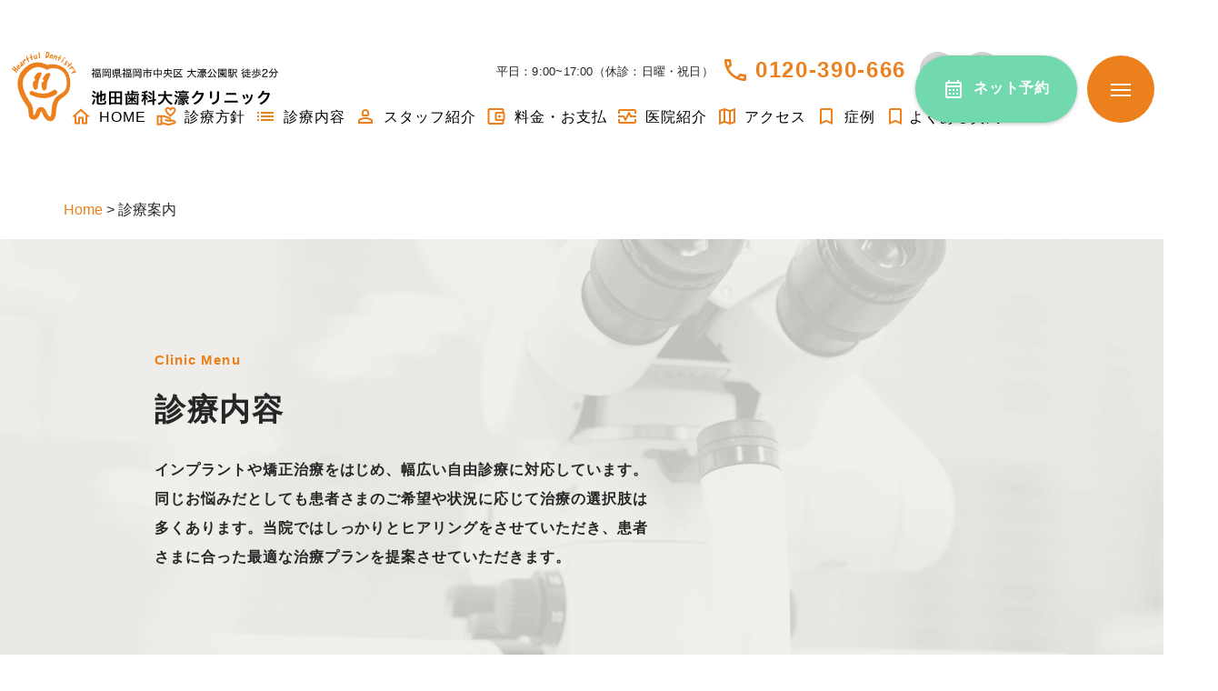

--- FILE ---
content_type: text/html; charset=UTF-8
request_url: https://www.art-smile.com/clinicmenu
body_size: 18065
content:
<!DOCTYPE html><html lang="ja"><head> <!-- gtm --> <!-- Google Tag Manager --> <link rel="stylesheet" href="https://cdn.jsdelivr.net/npm/swiper@8/swiper-bundle.min.css"><link rel="stylesheet" href="https://cdnjs.cloudflare.com/ajax/libs/lightbox2/2.7.1/css/lightbox.css"><link href="https://www.art-smile.com/cms/wp-content/themes/bp_dental_clinic/assets/css/style.css?1761622813" rel="stylesheet" type="text/css"><style id='wp-img-auto-sizes-contain-inline-css' type='text/css'>img:is([sizes=auto i],[sizes^="auto," i]){contain-intrinsic-size:3000px 1500px}</style><style id='wp-block-library-inline-css' type='text/css'>:root{--wp-block-synced-color:#7a00df;--wp-block-synced-color--rgb:122 , 0 , 223;--wp-bound-block-color:var(--wp-block-synced-color);--wp-editor-canvas-background:#ddd;--wp-admin-theme-color:#007cba;--wp-admin-theme-color--rgb:0 , 124 , 186;--wp-admin-theme-color-darker-10:#006ba1;--wp-admin-theme-color-darker-10--rgb:0 , 107 , 160.5;--wp-admin-theme-color-darker-20:#005a87;--wp-admin-theme-color-darker-20--rgb:0 , 90 , 135;--wp-admin-border-width-focus:2px}@media (min-resolution:192dpi){:root{--wp-admin-border-width-focus:1.5px}}.wp-element-button{cursor:pointer}:root .has-very-light-gray-background-color{background-color:#eee}:root .has-very-dark-gray-background-color{background-color:#313131}:root .has-very-light-gray-color{color:#eee}:root .has-very-dark-gray-color{color:#313131}:root .has-vivid-green-cyan-to-vivid-cyan-blue-gradient-background{background:linear-gradient(135deg,#00d084,#0693e3)}:root .has-purple-crush-gradient-background{background:linear-gradient(135deg,#34e2e4,#4721fb 50%,#ab1dfe)}:root .has-hazy-dawn-gradient-background{background:linear-gradient(135deg,#faaca8,#dad0ec)}:root .has-subdued-olive-gradient-background{background:linear-gradient(135deg,#fafae1,#67a671)}:root .has-atomic-cream-gradient-background{background:linear-gradient(135deg,#fdd79a,#004a59)}:root .has-nightshade-gradient-background{background:linear-gradient(135deg,#330968,#31cdcf)}:root .has-midnight-gradient-background{background:linear-gradient(135deg,#020381,#2874fc)}:root{--wp--preset--font-size--normal:16px;--wp--preset--font-size--huge:42px}.has-regular-font-size{font-size:1em}.has-larger-font-size{font-size:2.625em}.has-normal-font-size{font-size:var(--wp--preset--font-size--normal)}.has-huge-font-size{font-size:var(--wp--preset--font-size--huge)}.has-text-align-center{text-align:center}.has-text-align-left{text-align:left}.has-text-align-right{text-align:right}.has-fit-text{white-space:nowrap!important}#end-resizable-editor-section{display:none}.aligncenter{clear:both}.items-justified-left{justify-content:flex-start}.items-justified-center{justify-content:center}.items-justified-right{justify-content:flex-end}.items-justified-space-between{justify-content:space-between}.screen-reader-text{border:0;clip-path:inset(50%);height:1px;margin:-1px;overflow:hidden;padding:0;position:absolute;width:1px;word-wrap:normal!important}.screen-reader-text:focus{background-color:#ddd;clip-path:none;color:#444;display:block;font-size:1em;height:auto;left:5px;line-height:normal;padding:15px 23px 14px;text-decoration:none;top:5px;width:auto;z-index:100000}html :where(.has-border-color){border-style:solid}html :where([style*=border-top-color]){border-top-style:solid}html :where([style*=border-right-color]){border-right-style:solid}html :where([style*=border-bottom-color]){border-bottom-style:solid}html :where([style*=border-left-color]){border-left-style:solid}html :where([style*=border-width]){border-style:solid}html :where([style*=border-top-width]){border-top-style:solid}html :where([style*=border-right-width]){border-right-style:solid}html :where([style*=border-bottom-width]){border-bottom-style:solid}html :where([style*=border-left-width]){border-left-style:solid}html :where(img[class*=wp-image-]){height:auto;max-width:100%}:where(figure){margin:0 0 1em}html :where(.is-position-sticky){--wp-admin--admin-bar--position-offset:var(--wp-admin--admin-bar--height,0)}@media screen and (max-width:600px){html :where(.is-position-sticky){--wp-admin--admin-bar--position-offset:0}}</style><style id='global-styles-inline-css' type='text/css'>:root{--wp--preset--aspect-ratio--square:1;--wp--preset--aspect-ratio--4-3: 4/3;--wp--preset--aspect-ratio--3-4: 3/4;--wp--preset--aspect-ratio--3-2: 3/2;--wp--preset--aspect-ratio--2-3: 2/3;--wp--preset--aspect-ratio--16-9: 16/9;--wp--preset--aspect-ratio--9-16: 9/16;--wp--preset--color--black:#000;--wp--preset--color--cyan-bluish-gray:#abb8c3;--wp--preset--color--white:#fff;--wp--preset--color--pale-pink:#f78da7;--wp--preset--color--vivid-red:#cf2e2e;--wp--preset--color--luminous-vivid-orange:#ff6900;--wp--preset--color--luminous-vivid-amber:#fcb900;--wp--preset--color--light-green-cyan:#7bdcb5;--wp--preset--color--vivid-green-cyan:#00d084;--wp--preset--color--pale-cyan-blue:#8ed1fc;--wp--preset--color--vivid-cyan-blue:#0693e3;--wp--preset--color--vivid-purple:#9b51e0;--wp--preset--gradient--vivid-cyan-blue-to-vivid-purple:linear-gradient(135deg,#0693e3 0%,#9b51e0 100%);--wp--preset--gradient--light-green-cyan-to-vivid-green-cyan:linear-gradient(135deg,#7adcb4 0%,#00d082 100%);--wp--preset--gradient--luminous-vivid-amber-to-luminous-vivid-orange:linear-gradient(135deg,#fcb900 0%,#ff6900 100%);--wp--preset--gradient--luminous-vivid-orange-to-vivid-red:linear-gradient(135deg,#ff6900 0%,#cf2e2e 100%);--wp--preset--gradient--very-light-gray-to-cyan-bluish-gray:linear-gradient(135deg,#eee 0%,#a9b8c3 100%);--wp--preset--gradient--cool-to-warm-spectrum:linear-gradient(135deg,#4aeadc 0%,#9778d1 20%,#cf2aba 40%,#ee2c82 60%,#fb6962 80%,#fef84c 100%);--wp--preset--gradient--blush-light-purple:linear-gradient(135deg,#ffceec 0%,#9896f0 100%);--wp--preset--gradient--blush-bordeaux:linear-gradient(135deg,#fecda5 0%,#fe2d2d 50%,#6b003e 100%);--wp--preset--gradient--luminous-dusk:linear-gradient(135deg,#ffcb70 0%,#c751c0 50%,#4158d0 100%);--wp--preset--gradient--pale-ocean:linear-gradient(135deg,#fff5cb 0%,#b6e3d4 50%,#33a7b5 100%);--wp--preset--gradient--electric-grass:linear-gradient(135deg,#caf880 0%,#71ce7e 100%);--wp--preset--gradient--midnight:linear-gradient(135deg,#020381 0%,#2874fc 100%);--wp--preset--font-size--small:13px;--wp--preset--font-size--medium:20px;--wp--preset--font-size--large:36px;--wp--preset--font-size--x-large:42px;--wp--preset--spacing--20:.44rem;--wp--preset--spacing--30:.67rem;--wp--preset--spacing--40:1rem;--wp--preset--spacing--50:1.5rem;--wp--preset--spacing--60:2.25rem;--wp--preset--spacing--70:3.38rem;--wp--preset--spacing--80:5.06rem;--wp--preset--shadow--natural:6px 6px 9px rgba(0,0,0,.2);--wp--preset--shadow--deep:12px 12px 50px rgba(0,0,0,.4);--wp--preset--shadow--sharp:6px 6px 0 rgba(0,0,0,.2);--wp--preset--shadow--outlined:6px 6px 0 -3px #fff , 6px 6px #000;--wp--preset--shadow--crisp:6px 6px 0 #000}:where(.is-layout-flex){gap:.5em}:where(.is-layout-grid){gap:.5em}body .is-layout-flex{display:flex}.is-layout-flex{flex-wrap:wrap;align-items:center}.is-layout-flex > :is(*, div){margin:0}body .is-layout-grid{display:grid}.is-layout-grid > :is(*, div){margin:0}:where(.wp-block-columns.is-layout-flex){gap:2em}:where(.wp-block-columns.is-layout-grid){gap:2em}:where(.wp-block-post-template.is-layout-flex){gap:1.25em}:where(.wp-block-post-template.is-layout-grid){gap:1.25em}.has-black-color{color:var(--wp--preset--color--black)!important}.has-cyan-bluish-gray-color{color:var(--wp--preset--color--cyan-bluish-gray)!important}.has-white-color{color:var(--wp--preset--color--white)!important}.has-pale-pink-color{color:var(--wp--preset--color--pale-pink)!important}.has-vivid-red-color{color:var(--wp--preset--color--vivid-red)!important}.has-luminous-vivid-orange-color{color:var(--wp--preset--color--luminous-vivid-orange)!important}.has-luminous-vivid-amber-color{color:var(--wp--preset--color--luminous-vivid-amber)!important}.has-light-green-cyan-color{color:var(--wp--preset--color--light-green-cyan)!important}.has-vivid-green-cyan-color{color:var(--wp--preset--color--vivid-green-cyan)!important}.has-pale-cyan-blue-color{color:var(--wp--preset--color--pale-cyan-blue)!important}.has-vivid-cyan-blue-color{color:var(--wp--preset--color--vivid-cyan-blue)!important}.has-vivid-purple-color{color:var(--wp--preset--color--vivid-purple)!important}.has-black-background-color{background-color:var(--wp--preset--color--black)!important}.has-cyan-bluish-gray-background-color{background-color:var(--wp--preset--color--cyan-bluish-gray)!important}.has-white-background-color{background-color:var(--wp--preset--color--white)!important}.has-pale-pink-background-color{background-color:var(--wp--preset--color--pale-pink)!important}.has-vivid-red-background-color{background-color:var(--wp--preset--color--vivid-red)!important}.has-luminous-vivid-orange-background-color{background-color:var(--wp--preset--color--luminous-vivid-orange)!important}.has-luminous-vivid-amber-background-color{background-color:var(--wp--preset--color--luminous-vivid-amber)!important}.has-light-green-cyan-background-color{background-color:var(--wp--preset--color--light-green-cyan)!important}.has-vivid-green-cyan-background-color{background-color:var(--wp--preset--color--vivid-green-cyan)!important}.has-pale-cyan-blue-background-color{background-color:var(--wp--preset--color--pale-cyan-blue)!important}.has-vivid-cyan-blue-background-color{background-color:var(--wp--preset--color--vivid-cyan-blue)!important}.has-vivid-purple-background-color{background-color:var(--wp--preset--color--vivid-purple)!important}.has-black-border-color{border-color:var(--wp--preset--color--black)!important}.has-cyan-bluish-gray-border-color{border-color:var(--wp--preset--color--cyan-bluish-gray)!important}.has-white-border-color{border-color:var(--wp--preset--color--white)!important}.has-pale-pink-border-color{border-color:var(--wp--preset--color--pale-pink)!important}.has-vivid-red-border-color{border-color:var(--wp--preset--color--vivid-red)!important}.has-luminous-vivid-orange-border-color{border-color:var(--wp--preset--color--luminous-vivid-orange)!important}.has-luminous-vivid-amber-border-color{border-color:var(--wp--preset--color--luminous-vivid-amber)!important}.has-light-green-cyan-border-color{border-color:var(--wp--preset--color--light-green-cyan)!important}.has-vivid-green-cyan-border-color{border-color:var(--wp--preset--color--vivid-green-cyan)!important}.has-pale-cyan-blue-border-color{border-color:var(--wp--preset--color--pale-cyan-blue)!important}.has-vivid-cyan-blue-border-color{border-color:var(--wp--preset--color--vivid-cyan-blue)!important}.has-vivid-purple-border-color{border-color:var(--wp--preset--color--vivid-purple)!important}.has-vivid-cyan-blue-to-vivid-purple-gradient-background{background:var(--wp--preset--gradient--vivid-cyan-blue-to-vivid-purple)!important}.has-light-green-cyan-to-vivid-green-cyan-gradient-background{background:var(--wp--preset--gradient--light-green-cyan-to-vivid-green-cyan)!important}.has-luminous-vivid-amber-to-luminous-vivid-orange-gradient-background{background:var(--wp--preset--gradient--luminous-vivid-amber-to-luminous-vivid-orange)!important}.has-luminous-vivid-orange-to-vivid-red-gradient-background{background:var(--wp--preset--gradient--luminous-vivid-orange-to-vivid-red)!important}.has-very-light-gray-to-cyan-bluish-gray-gradient-background{background:var(--wp--preset--gradient--very-light-gray-to-cyan-bluish-gray)!important}.has-cool-to-warm-spectrum-gradient-background{background:var(--wp--preset--gradient--cool-to-warm-spectrum)!important}.has-blush-light-purple-gradient-background{background:var(--wp--preset--gradient--blush-light-purple)!important}.has-blush-bordeaux-gradient-background{background:var(--wp--preset--gradient--blush-bordeaux)!important}.has-luminous-dusk-gradient-background{background:var(--wp--preset--gradient--luminous-dusk)!important}.has-pale-ocean-gradient-background{background:var(--wp--preset--gradient--pale-ocean)!important}.has-electric-grass-gradient-background{background:var(--wp--preset--gradient--electric-grass)!important}.has-midnight-gradient-background{background:var(--wp--preset--gradient--midnight)!important}.has-small-font-size{font-size:var(--wp--preset--font-size--small)!important}.has-medium-font-size{font-size:var(--wp--preset--font-size--medium)!important}.has-large-font-size{font-size:var(--wp--preset--font-size--large)!important}.has-x-large-font-size{font-size:var(--wp--preset--font-size--x-large)!important}</style><style id='classic-theme-styles-inline-css' type='text/css'>.wp-block-button__link{color:#fff;background-color:#32373c;border-radius:9999px;box-shadow:none;text-decoration:none;padding:calc(.667em + 2px) calc(1.333em + 2px);font-size:1.125em}.wp-block-file__button{background:#32373c;color:#fff;text-decoration:none}</style><style id='wp-pagenavi-css' media='all'>.wp-pagenavi{clear:both}.wp-pagenavi a,.wp-pagenavi span{text-decoration:none;border:1px solid #BFBFBF;padding:3px 5px;margin:2px}.wp-pagenavi a:hover,.wp-pagenavi span.current{border-color:#000}.wp-pagenavi span.current{font-weight:700}</style><link rel="stylesheet" href="https://cdn.jsdelivr.net/npm/swiper@8/swiper-bundle.min.css"><script type="text/psajs" data-pagespeed-orig-index="0">(function(w,d,s,l,i){w[l]=w[l]||[];w[l].push({'gtm.start':new Date().getTime(),event:'gtm.js'});var f=d.getElementsByTagName(s)[0],j=d.createElement(s),dl=l!='dataLayer'?'&l='+l:'';j.async=true;j.src='https://www.googletagmanager.com/gtm.js?id='+i+dl;f.parentNode.insertBefore(j,f);})(window,document,'script','dataLayer','GTM-MSV86G3');</script> <!-- End Google Tag Manager --> <!-- Google Tag Manager --> <script type="text/psajs" data-pagespeed-orig-index="1">(function(w,d,s,l,i){w[l]=w[l]||[];w[l].push({'gtm.start':new Date().getTime(),event:'gtm.js'});var f=d.getElementsByTagName(s)[0],j=d.createElement(s),dl=l!='dataLayer'?'&l='+l:'';j.async=true;j.src='https://www.googletagmanager.com/gtm.js?id='+i+dl;f.parentNode.insertBefore(j,f);})(window,document,'script','dataLayer','GTM-NS4H2GTT');</script> <!-- End Google Tag Manager --> <!-- meta --><meta charset="UTF-8"/><meta name="viewport" content="width=device-width"/><meta name="format-detection" content="telephone=no"/> <!-- css --> <!-- js --> <script type="text/psajs" data-pagespeed-orig-index="2">//<![CDATA[
const ua=window.navigator.userAgent.toLowerCase();function noWebp(){const basePath=document.querySelector('script[src*="head.js"]').getAttribute('src');const link=document.querySelectorAll('head link');const path=basePath.replace(/head.js/g,'modernizr-custom.js');const modernWebp=document.createElement('script');modernWebp.setAttribute('src',path);document.getElementsByTagName('head')[0].insertBefore(modernWebp,link[link.length]);}if(ua.indexOf('trident')!==-1){const alertText='このwebサイトはInternet Explorerでの閲覧は非推奨となっております。\nchromeまたはEdge等のブラウザをお使いください。\n\n※Internet Explorerは以前から脆弱性が指摘されています、危険ですので常時別のブラウザを使用することを強く推奨します。';alert(alertText);noWebp();}if((ua.indexOf('safari')!==-1&&ua.indexOf('iphone')==-1)&&ua.indexOf('chrome')==-1){noWebp();}if(window.matchMedia('(max-width: 1340px) and (min-width: 769px)').matches){const viewPort=document.querySelector('meta[name="viewport"]');viewPort.setAttribute('content','width=1340');}
//]]></script><title>診療案内 - 池田歯科大濠クリニック</title> <!-- All in One SEO 4.9.3 - aioseo.com --><meta name="description" content="Clinic Menu診療内容 インプラントや矯正治療をはじめ、幅広い自由診療に対応しています。同じお悩みだと"/><meta name="robots" content="max-image-preview:large"/><link rel="canonical" href="https://www.art-smile.com/clinicmenu"/><meta name="generator" content="All in One SEO (AIOSEO) 4.9.3"/><meta property="og:locale" content="ja_JP"/><meta property="og:site_name" content="池田歯科大濠クリニック - 福岡市中央区大濠公園の池田歯科大濠クリニックです。高い技術力と感動のホスピタリティで満足いただける歯科治療をご提供いたします。"/><meta property="og:type" content="article"/><meta property="og:title" content="診療案内 - 池田歯科大濠クリニック"/><meta property="og:description" content="Clinic Menu診療内容 インプラントや矯正治療をはじめ、幅広い自由診療に対応しています。同じお悩みだと"/><meta property="og:url" content="https://www.art-smile.com/clinicmenu"/><meta property="fb:admins" content="https://www.facebook.com/artsmile"/><meta property="og:image" content="https://www.art-smile.com/cms/wp-content/themes/bp_dental_clinic/assets/img/CTA.jpg"/><meta property="og:image:secure_url" content="https://www.art-smile.com/cms/wp-content/themes/bp_dental_clinic/assets/img/CTA.jpg"/><meta property="article:published_time" content="2023-07-05T01:31:08+00:00"/><meta property="article:modified_time" content="2025-05-23T05:54:24+00:00"/><meta property="article:publisher" content="https://www.facebook.com/artsmile"/><meta name="twitter:card" content="summary_large_image"/><meta name="twitter:title" content="診療案内 - 池田歯科大濠クリニック"/><meta name="twitter:description" content="Clinic Menu診療内容 インプラントや矯正治療をはじめ、幅広い自由診療に対応しています。同じお悩みだと"/><meta name="twitter:image" content="https://www.art-smile.com/cms/wp-content/themes/bp_dental_clinic/assets/img/CTA.jpg"/> <script type="application/ld+json" class="aioseo-schema"> {"@context":"https:\/\/schema.org","@graph":[{"@type":"BreadcrumbList","@id":"https:\/\/www.art-smile.com\/clinicmenu#breadcrumblist","itemListElement":[{"@type":"ListItem","@id":"https:\/\/www.art-smile.com#listItem","position":1,"name":"\u30db\u30fc\u30e0","item":"https:\/\/www.art-smile.com","nextItem":{"@type":"ListItem","@id":"https:\/\/www.art-smile.com\/clinicmenu#listItem","name":"\u8a3a\u7642\u6848\u5185"}},{"@type":"ListItem","@id":"https:\/\/www.art-smile.com\/clinicmenu#listItem","position":2,"name":"\u8a3a\u7642\u6848\u5185","previousItem":{"@type":"ListItem","@id":"https:\/\/www.art-smile.com#listItem","name":"\u30db\u30fc\u30e0"}}]},{"@type":"Organization","@id":"https:\/\/www.art-smile.com\/#organization","name":"\u6c60\u7530\u6b6f\u79d1\u5927\u6fe0\u30af\u30ea\u30cb\u30c3\u30af","description":"\u798f\u5ca1\u5e02\u4e2d\u592e\u533a\u5927\u6fe0\u516c\u5712\u306e\u6c60\u7530\u6b6f\u79d1\u5927\u6fe0\u30af\u30ea\u30cb\u30c3\u30af\u3067\u3059\u3002\u9ad8\u3044\u6280\u8853\u529b\u3068\u611f\u52d5\u306e\u30db\u30b9\u30d4\u30bf\u30ea\u30c6\u30a3\u3067\u6e80\u8db3\u3044\u305f\u3060\u3051\u308b\u6b6f\u79d1\u6cbb\u7642\u3092\u3054\u63d0\u4f9b\u3044\u305f\u3057\u307e\u3059\u3002","url":"https:\/\/www.art-smile.com\/","telephone":"+81120390666","logo":{"@type":"ImageObject","url":"https:\/\/www.art-smile.com\/cms\/wp-content\/uploads\/2023\/09\/cropped-logo-ikeda.jpg","@id":"https:\/\/www.art-smile.com\/clinicmenu\/#organizationLogo","width":512,"height":512},"image":{"@id":"https:\/\/www.art-smile.com\/clinicmenu\/#organizationLogo"},"sameAs":["https:\/\/www.facebook.com\/artsmile","https:\/\/www.youtube.com\/channel\/UCp6egve9Ys4IesHin3xDS_g"]},{"@type":"WebPage","@id":"https:\/\/www.art-smile.com\/clinicmenu#webpage","url":"https:\/\/www.art-smile.com\/clinicmenu","name":"\u8a3a\u7642\u6848\u5185 - \u6c60\u7530\u6b6f\u79d1\u5927\u6fe0\u30af\u30ea\u30cb\u30c3\u30af","description":"Clinic Menu\u8a3a\u7642\u5185\u5bb9 \u30a4\u30f3\u30d7\u30e9\u30f3\u30c8\u3084\u77ef\u6b63\u6cbb\u7642\u3092\u306f\u3058\u3081\u3001\u5e45\u5e83\u3044\u81ea\u7531\u8a3a\u7642\u306b\u5bfe\u5fdc\u3057\u3066\u3044\u307e\u3059\u3002\u540c\u3058\u304a\u60a9\u307f\u3060\u3068","inLanguage":"ja","isPartOf":{"@id":"https:\/\/www.art-smile.com\/#website"},"breadcrumb":{"@id":"https:\/\/www.art-smile.com\/clinicmenu#breadcrumblist"},"image":{"@type":"ImageObject","url":"https:\/\/www.art-smile.com\/cms\/wp-content\/uploads\/2023\/09\/implant004.jpg","@id":"https:\/\/www.art-smile.com\/clinicmenu\/#mainImage","width":1800,"height":1200},"primaryImageOfPage":{"@id":"https:\/\/www.art-smile.com\/clinicmenu#mainImage"},"datePublished":"2023-07-05T10:31:08+09:00","dateModified":"2025-05-23T14:54:24+09:00"},{"@type":"WebSite","@id":"https:\/\/www.art-smile.com\/#website","url":"https:\/\/www.art-smile.com\/","name":"\u6c60\u7530\u6b6f\u79d1\u5927\u6fe0\u30af\u30ea\u30cb\u30c3\u30af","alternateName":"\u6c60\u7530\u6b6f\u79d1\u5927\u6fe0\u30af\u30ea\u30cb\u30c3\u30af","description":"\u798f\u5ca1\u5e02\u4e2d\u592e\u533a\u5927\u6fe0\u516c\u5712\u306e\u6c60\u7530\u6b6f\u79d1\u5927\u6fe0\u30af\u30ea\u30cb\u30c3\u30af\u3067\u3059\u3002\u9ad8\u3044\u6280\u8853\u529b\u3068\u611f\u52d5\u306e\u30db\u30b9\u30d4\u30bf\u30ea\u30c6\u30a3\u3067\u6e80\u8db3\u3044\u305f\u3060\u3051\u308b\u6b6f\u79d1\u6cbb\u7642\u3092\u3054\u63d0\u4f9b\u3044\u305f\u3057\u307e\u3059\u3002","inLanguage":"ja","publisher":{"@id":"https:\/\/www.art-smile.com\/#organization"}}]} </script> <!-- All in One SEO --><link rel="alternate" title="oEmbed (JSON)" type="application/json+oembed" href="https://www.art-smile.com/wp-json/oembed/1.0/embed?url=https%3A%2F%2Fwww.art-smile.com%2Fclinicmenu"/><link rel="alternate" title="oEmbed (XML)" type="text/xml+oembed" href="https://www.art-smile.com/wp-json/oembed/1.0/embed?url=https%3A%2F%2Fwww.art-smile.com%2Fclinicmenu&#038;format=xml"/> <link rel="https://api.w.org/" href="https://www.art-smile.com/wp-json/"/><link rel="alternate" title="JSON" type="application/json" href="https://www.art-smile.com/wp-json/wp/v2/pages/198"/><link rel="EditURI" type="application/rsd+xml" title="RSD" href="https://www.art-smile.com/cms/xmlrpc.php?rsd"/><meta name="ti-site-data" content="eyJyIjoiMTowITc6MCEzMDowIiwibyI6Imh0dHBzOlwvXC93d3cuYXJ0LXNtaWxlLmNvbVwvY21zXC93cC1hZG1pblwvYWRtaW4tYWpheC5waHA/YWN0aW9uPXRpX29ubGluZV91c2Vyc19nb29nbGUmYW1wO3A9JTJGY2xpbmljbWVudSZhbXA7X3dwbm9uY2U9ZTAzMjlhNDFjNSJ9"/><meta name="redi-version" content="1.2.7"/><link rel="icon" href="https://www.art-smile.com/cms/wp-content/uploads/2023/09/cropped-logo-ikeda-32x32.jpg" sizes="32x32"/><link rel="icon" href="https://www.art-smile.com/cms/wp-content/uploads/2023/09/cropped-logo-ikeda-192x192.jpg" sizes="192x192"/><link rel="apple-touch-icon" href="https://www.art-smile.com/cms/wp-content/uploads/2023/09/cropped-logo-ikeda-180x180.jpg"/><meta name="msapplication-TileImage" content="https://www.art-smile.com/cms/wp-content/uploads/2023/09/cropped-logo-ikeda-270x270.jpg"/> <!-- Meta Pixel Code --> <script type="text/psajs" data-pagespeed-orig-index="3">!function(f,b,e,v,n,t,s){if(f.fbq)return;n=f.fbq=function(){n.callMethod?n.callMethod.apply(n,arguments):n.queue.push(arguments)};if(!f._fbq)f._fbq=n;n.push=n;n.loaded=!0;n.version='2.0';n.queue=[];t=b.createElement(e);t.async=!0;t.src=v;s=b.getElementsByTagName(e)[0];s.parentNode.insertBefore(t,s)}(window,document,'script','https://connect.facebook.net/en_US/fbevents.js');fbq('init','747555031500607');fbq('track','PageView');</script> <noscript><img height="1" width="1" style="display:none" src="https://www.facebook.com/tr?id=747555031500607&ev=PageView&noscript=1"/></noscript> <!-- End Meta Pixel Code --> <!-- Google tag (gtag.js) --> <script async src="https://www.googletagmanager.com/gtag/js?id=AW-11372520150" type="text/psajs" data-pagespeed-orig-index="4"></script> <script type="text/psajs" data-pagespeed-orig-index="5">window.dataLayer=window.dataLayer||[];function gtag(){dataLayer.push(arguments);}gtag('js',new Date());gtag('config','AW-11372520150');</script></head><body data-rsssl=1 class="wp-singular page-template-default page page-id-198 page-parent wp-theme-bp_dental_clinic" ontouchstart=""><noscript><meta HTTP-EQUIV="refresh" content="0;url='https://www.art-smile.com/clinicmenu?PageSpeed=noscript'" /><style><!--table,div,span,font,p{display:none} --></style><div style="display:block">Please click <a href="https://www.art-smile.com/clinicmenu?PageSpeed=noscript">here</a> if you are not redirected within a few seconds.</div></noscript> <!-- Google Tag Manager (noscript) --> <noscript><iframe src="https://www.googletagmanager.com/ns.html?id=GTM-MSV86G3" height="0" width="0" style="display:none;visibility:hidden"></iframe></noscript> <!-- End Google Tag Manager (noscript) --> <!-- gtm --> <!-- Google Tag Manager (noscript) --> <noscript><iframe src="https://www.googletagmanager.com/ns.html?id=GTM-NS4H2GTT" height="0" width="0" style="display:none;visibility:hidden"></iframe></noscript> <!-- End Google Tag Manager (noscript) --><div id="container"><header class="l-header"><h1 class="l-header_logo"> <a href="https://www.art-smile.com" class="l-header-logo__link"> <img src="https://www.art-smile.com/cms/wp-content/themes/bp_dental_clinic/assets/img/logo.svg" alt="福岡県福岡市中央区 大濠公園駅 徒歩5分 池田歯科大濠クリニック" width="344" height="89" class="pc"> <img src="https://www.art-smile.com/cms/wp-content/themes/bp_dental_clinic/assets/img/logo_sp.svg" alt="池田歯科大濠クリニック" width="259" height="51" class="sp"> </a></h1><div class="l-header-box"><div class="l-header-box-info"><p class="l-header-box-info__text">平日：9:00~17:00（休診：日曜・祝日）</p><p class="l-header-box-info__tel"> <a href="tel:0120-390-666" class="l-header-box-info__tel__link">0120-390-666</a></p><ul class="l-header-box-info__sns"><li class="l-header-box-info__sns__item"> <a href="https://www.facebook.com/artsmile" target="_blank"> <img src="https://www.art-smile.com/cms/wp-content/themes/bp_dental_clinic/assets/img/sns_img01.svg" alt="" width="39" height="39"> </a></li><li class="l-header-box-info__sns__item"> <a href="https://www.youtube.com/channel/UCp6egve9Ys4IesHin3xDS_g" target="_blank"> <img src="https://www.art-smile.com/cms/wp-content/themes/bp_dental_clinic/assets/img/sns_img02.svg" alt="" width="39" height="39"> </a></li></ul></div><nav class="l-navi"><ul class="l-navi-list"><li class="l-navi-list__item"> <a href="https://www.art-smile.com/" class="l-navi-list__item__link"> <img src="https://www.art-smile.com/cms/wp-content/themes/bp_dental_clinic/assets/img/icon01.svg" width="24" height="24" alt="HOME" class="l-navi-list__item__link-ico"> HOME </a></li><li class="l-navi-list__item"> <a href="https://www.art-smile.com/about/" class="l-navi-list__item__link"> <img src="https://www.art-smile.com/cms/wp-content/themes/bp_dental_clinic/assets/img/icon02.svg" width="24" height="24" alt="診療方針" class="l-navi-list__item__link-ico"> 診療方針 </a></li><li class="l-navi-list__item"> <a href="https://www.art-smile.com/clinicmenu/" class="l-navi-list__item__link"> <img src="https://www.art-smile.com/cms/wp-content/themes/bp_dental_clinic/assets/img/icon03.svg" width="24" height="24" alt="診療内容" class="l-navi-list__item__link-ico"> 診療内容 </a></li><li class="l-navi-list__item"> <a href="https://www.art-smile.com/staff/" class="l-navi-list__item__link"> <img src="https://www.art-smile.com/cms/wp-content/themes/bp_dental_clinic/assets/img/icon04.svg" width="24" height="24" alt="スタッフ紹介" class="l-navi-list__item__link-ico"> スタッフ紹介 </a></li><li class="l-navi-list__item"> <a href="https://www.art-smile.com/price/" class="l-navi-list__item__link"> <img src="https://www.art-smile.com/cms/wp-content/themes/bp_dental_clinic/assets/img/icon06.svg" width="24" height="24" alt="料金・お支払" class="l-navi-list__item__link-ico"> 料金・お支払 </a></li><li class="l-navi-list__item"> <a href="https://www.art-smile.com/clinic/" class="l-navi-list__item__link"> <img src="https://www.art-smile.com/cms/wp-content/themes/bp_dental_clinic/assets/img/icon05.svg" width="24" height="24" alt="医院紹介" class="l-navi-list__item__link-ico"> 医院紹介 </a></li><li class="l-navi-list__item"> <a href="https://www.art-smile.com/print/" class="l-navi-list__item__link"> <img src="https://www.art-smile.com/cms/wp-content/themes/bp_dental_clinic/assets/img/icon07.svg" width="24" height="24" alt="アクセス" class="l-navi-list__item__link-ico"> アクセス </a></li><li class="l-navi-list__item"> <a href="https://www.art-smile.com/case" class="l-navi-list__item__link"> <img src="https://www.art-smile.com/cms/wp-content/themes/bp_dental_clinic/assets/img/menu_icon02.svg" alt="症例" width="24" height="24" class="l-navi-list__item__link-ico"> 症例 </a></li><li class="l-navi-list__item"> <a href="https://www.art-smile.com/faq" class="l-navi-list__item__link"> <img src="https://www.art-smile.com/cms/wp-content/themes/bp_dental_clinic/assets/img/menu_icon02.svg" alt="よくある質問" width="24" height="24" class="l-navi-list__item__link-ico">よくある質問 </a></li></ul></nav></div><div class="l-header__btn"> <a href="https://www.art-smile.com/reserve_next" class="l-header__btn__link">ネット予約</a></div><div class="l-menu-btn js-menu-btn"> <span class="l-menu-btn__line l-menu-btn__line--top"></span> <span class="l-menu-btn__line l-menu-btn__line--middle"></span> <span class="l-menu-btn__line l-menu-btn__line--bottom"></span></div></header><div class="l-menubox js-menu-box"><div class="l-menubox-wid"><div class="l-menubox-logo sp"> <a href="https://www.art-smile.com" class="l-header-logo__link"> <img src="https://www.art-smile.com/cms/wp-content/themes/bp_dental_clinic/assets/img/logo_sp.svg" alt="池田歯科大濠クリニック" width="259" height="51"> </a></div><div class="l-menubox-link sp"> <a href="https://www.art-smile.com/news/25656.html" class="l-menubox-link__link">15時までの短縮診療のお知らせ｜2月4日(水)</a> <a href="https://www.art-smile.com/news/25601.html" class="l-menubox-link__link">15時までの短縮診療のお知らせ｜1月7日（水）</a></div><div class="l-menubox-info"><p class="l-menubox__ttl">もくじ</p><div class="l-menubox-sub c-flex-b"><ul class="l-footer-list l-menubox-list c-flex-b"><li class="l-footer-list__item"><ul class="l-footer-link"><li class="l-footer-link__item"> <a href="https://www.art-smile.com/" class="l-footer-link__link"> <img src="https://www.art-smile.com/cms/wp-content/themes/bp_dental_clinic/assets/img/menu_icon01.svg" alt="HOME" width="24" height="24" class="l-footer-link__ico"> HOME </a></li><li class="l-footer-link__item"> <a href="https://www.art-smile.com/first/" class="l-footer-link__link"> <img src="https://www.art-smile.com/cms/wp-content/themes/bp_dental_clinic/assets/img/menu_icon02.svg" alt="初めての方へ" width="24" height="24" class="l-footer-link__ico"> 初めての方へ </a></li><li class="l-footer-link__item"> <a href="https://www.art-smile.com/staff/" class="l-footer-link__link"> <img src="https://www.art-smile.com/cms/wp-content/themes/bp_dental_clinic/assets/img/menu_icon04.svg" alt="スタッフ紹介" width="24" height="24" class="l-footer-link__ico"> スタッフ紹介 </a></li><li class="l-footer-link__item"> <a href="https://www.art-smile.com/price/" class="l-footer-link__link"> <img src="https://www.art-smile.com/cms/wp-content/themes/bp_dental_clinic/assets/img/menu_icon06.svg" alt="料金・お支払い" width="24" height="24" class="l-footer-link__ico"> 料金・お支払い </a></li><li class="l-footer-link__item"> <a href="https://www.art-smile.com/about/" class="l-footer-link__link"> <img src="https://www.art-smile.com/cms/wp-content/themes/bp_dental_clinic/assets/img/menu_icon03.svg" alt="当院について" width="24" height="24" class="l-footer-link__ico"> 当院について </a></li><li class="l-footer-link__item"> <a href="https://www.art-smile.com/clinic/" class="l-footer-link__link"> <img src="https://www.art-smile.com/cms/wp-content/themes/bp_dental_clinic/assets/img/menu_icon05.svg" alt="医院紹介" width="24" height="24" class="l-footer-link__ico"> 医院紹介 </a></li><li class="l-footer-link__item"> <a href="https://www.art-smile.com/print/" class="l-footer-link__link"> <img src="https://www.art-smile.com/cms/wp-content/themes/bp_dental_clinic/assets/img/menu_icon07.svg" alt="アクセス" width="24" height="24" class="l-footer-link__ico"> アクセス </a></li><li class="l-footer-link__item"> <a href="https://www.art-smile.com/case" class="l-footer-link__link"> <img src="https://www.art-smile.com/cms/wp-content/themes/bp_dental_clinic/assets/img/menu_icon02.svg" alt="症例集" width="24" height="24" class="l-footer-link__ico"> 症例集 </a></li><li class="l-footer-link__item"> <a href="https://www.art-smile.com/faq" class="l-footer-link__link"> <img src="https://www.art-smile.com/cms/wp-content/themes/bp_dental_clinic/assets/img/menu_icon02.svg" alt="よくある質問" width="24" height="24" class="l-footer-link__ico"> よくある質問 </a></li><li class="l-footer-link__item"> <a href="https://www.art-smile.com/blog_tax/doc_blog" class="l-footer-link__link"> <img src="https://www.art-smile.com/cms/wp-content/themes/bp_dental_clinic/assets/img/menu_icon02.svg" alt="院長ブログ" width="24" height="24" class="l-footer-link__ico"> 院長ブログ </a></li><li class="l-footer-link__item"> <a href="https://www.art-smile.com/blog_tax/terumi_blog" class="l-footer-link__link"> <img src="https://www.art-smile.com/cms/wp-content/themes/bp_dental_clinic/assets/img/menu_icon02.svg" alt="テルミーブログ" width="24" height="24" class="l-footer-link__ico"> テルミーブログ </a></li><li class="l-footer-link__item"> <a href="https://www.art-smile.com/blog_tax/staff_blog" class="l-footer-link__link"> <img src="https://www.art-smile.com/cms/wp-content/themes/bp_dental_clinic/assets/img/menu_icon02.svg" alt="スタッフブログ" width="24" height="24" class="l-footer-link__ico"> スタッフブログ </a></li></ul></li><li class="l-footer-list__item"> <a class="l-footer-list__ttl l-menubox-list__ttl" href="https://www.art-smile.com/clinicmenu/">診療内容</a><ul class="l-footer-ul l-menubox-ul"><li class="l-footer-ul__item"><a href="https://www.art-smile.com/clinicmenu/implant/" class="l-footer-ul__link">- インプラント</a></li><li class="l-footer-ul__item"><a href="https://www.art-smile.com/implant-lp/conference" class="l-footer-ul__link">- インプラント<br>無料相談</a></li><li class="l-footer-ul__item"><a href="https://www.art-smile.com/clinicmenu/ethetic/" class="l-footer-ul__link">- 審美治療</a></li><li class="l-footer-ul__item"><a href="https://www.art-smile.com/clinicmenu/whitening/" class="l-footer-ul__link">- ホワイトニング</a></li><li class="l-footer-ul__item"><a href="https://www.art-smile.com/clinicmenu/tmj/" class="l-footer-ul__link">- 顎関節症治療</a></li><li class="l-footer-ul__item"><a href="https://www.art-smile.com/orthodontic/" class="l-footer-ul__link">- 矯正歯科治療</a></li><li class="l-footer-ul__item"><a href="https://www.art-smile.com/clinicmenu/periodontal/" class="l-footer-ul__link">- 歯周病治療</a></li><li class="l-footer-ul__item"><a href="https://fukuokacity-invisalign.com/" target="_blank" class="l-footer-ul__link">- マウスピース矯正</a></li><li class="l-footer-ul__item"><a href="https://www.art-smile.com/clinicmenu/protect/" class="l-footer-ul__link">- 予防歯科</a></li><li class="l-footer-ul__item"><a href="https://www.art-smile.com/clinicmenu/cerec/" class="l-footer-ul__link">- セレック治療</a></li></ul></li></ul><div class="l-menubox-white"><p class="l-menubox-white__ttl"> ご予約・ご相談はお気軽に！ <span class="l-menubox-white__ttl--sml">24時間受付可能</span> <span class="l-menubox-white__ttl--tel"> <a href="tel:0120-390-666" class="l-menubox-white__ttl--tel__link">0120-390-666</a> </span></p><div class="l-header__btn l-menubox-white__btn"> <a href="https://www.art-smile.com/reserve_next" class="l-header__btn__link l-menubox-white__btn__link">ネット予約</a></div><p class="l-menubox-white-blue"> <a href="https://www.art-smile.com/news/25656.html" class="l-menubox-white-blue__link">15時までの短縮診療のお知らせ｜2月4日(水)</a> <a href="https://www.art-smile.com/news/25601.html" class="l-menubox-white-blue__link">15時までの短縮診療のお知らせ｜1月7日（水）</a></p></div></div><div class="l-menubox-inner sp"><div class="c-contact-sub c-flex-b"><div class="c-contact-left"><table class="c-calendar"><tbody><tr><th class="head"></th><th>月</th><th>火</th><th>水</th><th>木</th><th>金</th><th>土</th><th>日</th></tr><tr><td class="head">午前</td><td><img src="https://www.art-smile.com/cms/wp-content/themes/bp_dental_clinic/assets/img/icon17.svg" width="16" height="16" loading="lazy" alt=""></td><td><img src="https://www.art-smile.com/cms/wp-content/themes/bp_dental_clinic/assets/img/icon17.svg" width="16" height="16" loading="lazy" alt=""></td><td><img src="https://www.art-smile.com/cms/wp-content/themes/bp_dental_clinic/assets/img/icon17.svg" width="16" height="16" loading="lazy" alt=""></td><td><img src="https://www.art-smile.com/cms/wp-content/themes/bp_dental_clinic/assets/img/icon17.svg" width="16" height="16" loading="lazy" alt=""></td><td><img src="https://www.art-smile.com/cms/wp-content/themes/bp_dental_clinic/assets/img/icon17.svg" width="16" height="16" loading="lazy" alt=""></td><td><img src="https://www.art-smile.com/cms/wp-content/themes/bp_dental_clinic/assets/img/icon17.svg" width="16" height="16" loading="lazy" alt=""></td><td></td></tr><tr><td class="head">午後</td><td><img src="https://www.art-smile.com/cms/wp-content/themes/bp_dental_clinic/assets/img/icon17.svg" width="16" height="16" loading="lazy" alt=""></td><td><img src="https://www.art-smile.com/cms/wp-content/themes/bp_dental_clinic/assets/img/icon17.svg" width="16" height="16" loading="lazy" alt=""></td><td><img src="https://www.art-smile.com/cms/wp-content/themes/bp_dental_clinic/assets/img/icon17.svg" width="16" height="16" loading="lazy" alt=""></td><td><img src="https://www.art-smile.com/cms/wp-content/themes/bp_dental_clinic/assets/img/icon17.svg" width="16" height="16" loading="lazy" alt=""></td><td><img src="https://www.art-smile.com/cms/wp-content/themes/bp_dental_clinic/assets/img/icon17.svg" width="16" height="16" loading="lazy" alt=""></td><td><img src="https://www.art-smile.com/cms/wp-content/themes/bp_dental_clinic/assets/img/icon17.svg" width="16" height="16" loading="lazy" alt=""></td><td></td></tr></tbody></table><ul class="c-contact-list"><li class="c-contact-list__item"><span class="c-contact-list__item--sml">休診日</span>日曜日／祝日</li><li class="c-contact-list__item"><span class="c-contact-list__item--sml">診療時間</span>午前9:00～13:00　午後14:00～17:00</li></ul></div><div class="c-contact-right"><div class="c-contact__map"> <img src="https://www.art-smile.com/cms/wp-content/themes/bp_dental_clinic/assets/img/map_img.jpg" width="400" height="267" alt="アクセス" loading="lazy"></div><ul class="c-contact-list"><li class="c-contact-list__item"><span class="c-contact-list__item--sml">アクセス</span>福岡市中央区荒戸2-1-5大濠公園ビル2F</li></ul><ul class="c-contact-ul c-flex"><li class="c-contact-ul__item"> <a href="https://maps.app.goo.gl/4v5fw7SthRo2prQV6" target="_blank" class="c-contact-ul__link c-contact-ul__link--white">Google Mapを見る</a></li><li class="c-contact-ul__item"> <a href="https://www.art-smile.com/print/" class="c-contact-ul__link">アクセス詳細</a></li></ul><div> <a href="https://www.art-smile.com/saturday/" class="c-contact__link">土曜日の入場・駐車場のご案内</a></div></div></div><h4 class="c-contact__title"><span class="c-contact__title__big">24時間無料受付可能</span>ご予約・ご相談はお気軽に！</h4><ul class="c-contact__linklist c-flex-b"><li class="c-contact__linklist__item"> <a href="tel:0120-390-666" class="c-contact__linklist__link"> <img src="https://www.art-smile.com/cms/wp-content/themes/bp_dental_clinic/assets/img/icon18.svg" width="36" height="36" loading="lazy" alt=""> 0120-390-666 </a></li><li class="c-contact__linklist__item"> <a href="https://www.art-smile.com/reserve_next" class="c-contact__linklist__link"> <img src="https://www.art-smile.com/cms/wp-content/themes/bp_dental_clinic/assets/img/icon19.svg" width="36" height="36" loading="lazy" alt=""> ネット予約はこちら </a></li><li class="c-contact__linklist__item"> <a href="https://docs.google.com/forms/d/e/1FAIpQLSc7TszVWH3K4lpkYfz7KpIYFWxSn2x-GlV6AIphtwWFWgDUYg/viewform" class="c-contact__linklist__link"> <img src="https://www.art-smile.com/cms/wp-content/themes/bp_dental_clinic/assets/img/icon20.svg" width="36" height="36" loading="lazy" alt=""> 無料メール相談はこちら </a></li></ul><p class="c-contact__text">ご予約はお電話またはWEBにて承っております。<br>WEB予約が埋まっていても、当日受診可能な場合がございますので、お電話ください。<br>（こちらでも可→<a href="tel:092-716-0666">092-716-0666</a>）</p></div></div></div></div><section class="l-pageheader"> <!--                <img src="https://www.art-smile.com/cms/wp-content/uploads/2023/06/l-pageheade-scaled.jpg" alt="">--></section><section class="l-bread" vocab="http://schema.org/" typeof="BreadcrumbList"> <span property="itemListElement" typeof="ListItem"><a property="item" typeof="WebPage" title="池田歯科大濠クリニックへ移動する" href="https://www.art-smile.com" class="home"><span property="name">Home</span></a><meta property="position" content="1"></span> &gt; <span property="itemListElement" typeof="ListItem"><span property="name" class="post post-page current-item">診療案内</span><meta property="url" content="https://www.art-smile.com/clinicmenu"><meta property="position" content="2"></span></section><section class="p-medical"><div class="p-medical-bg"><div class="c-content"><h2 class="c-headline01 p-medical-headline01"><span class="c-headline01__en">Clinic Menu</span>診療内容</h2><p class="p-medical__text">インプラントや矯正治療をはじめ、幅広い自由診療に対応しています。同じお悩みだとしても患者さまのご希望や状況に応じて治療の選択肢は多くあります。当院ではしっかりとヒアリングをさせていただき、患者さまに合った最適な治療プランを提案させていただきます。</p></div></div> <!-- CTA --><div class="cta_box short" style="margin-top:0; margin-bottom:5rem;"><div class="flex_wrap"><div class="img"> <picture> <source srcset="https://www.art-smile.com/cms/wp-content/themes/bp_dental_clinic/assets/img/CTA.webp" type="image/webp"> <img decoding="async" src="https://www.art-smile.com/cms/wp-content/themes/bp_dental_clinic/assets/img/CTA.jpg" loading="lazy" alt="福岡市中央区大濠公園の歯医者｜池田歯科大濠クリニック"> </picture></div><div class="text yoyaku_wrap"><p class="point_text">福岡市大濠公園駅で歯医者をお探しの方<br>ご予約・ご相談はお気軽にどうぞ ▼<br> <a href="tel:0120-390-666" class="btn"><img decoding="async" src="https://www.art-smile.com/cms/wp-content/themes/bp_dental_clinic/assets/img/icon18.svg" class="icon" loading="lazy" alt="">0120-390-666</a> <a href="https://reserve.dental/web/e4da3b-5/home" target="_blank" rel="noopener noreferrer" class="btn"><img decoding="async" src="https://www.art-smile.com/cms/wp-content/themes/bp_dental_clinic/assets/img/icon19.svg" class="icon" loading="lazy" alt="">ネット予約（初診限定）</a></div></div></div> <!-- CTA --><div class="c-content p-medical-content"><ul class="p-medical-list c-flex-b"><li class="p-medical-list__item"><h3 class="p-medical-list__ttl"><span class="p-medical-list__ttl--ico"><img decoding="async" src="https://www.art-smile.com/cms/wp-content/themes/bp_dental_clinic/assets/img/icon21.svg" width="86" height="64" alt="インプラント" loading="lazy"></span>インプラント<span class="p-medical-list__ttl--en">IMPLANT</span></h3><ul class="c-linklist"><li class="c-linklist__item"><a href="https://www.art-smile.com/clinicmenu/implant/" class="c-linklist__item__link">インプラント-トップページ</a></li><li class="c-linklist__item"><a href="https://www.artsmile-implant.com/contact/" target="_blank" class="c-linklist__item__link" rel="noopener">無料カウンセリング予約はこちら</a></li><li class="c-linklist__item"><a href="https://www.art-smile.com/clinicmenu/implant/recommend/" class="c-linklist__item__link">こんな方はインプラントがおすすめ</a></li><li class="c-linklist__item"><a href="https://www.art-smile.com/clinicmenu/implant/guided-surgery/" class="c-linklist__item__link">安心・安全なインプラントをお求めの方</a></li><li class="c-linklist__item"><a href="https://www.art-smile.com/clinicmenu/implant/meainte/" class="c-linklist__item__link">インプラントのメンテナンス</a></li><li class="c-linklist__item"><a href="https://www.art-smile.com/clinicmenu/implant/method/" class="c-linklist__item__link">インプラント治療方法と治療の流れ</a></li><li class="c-linklist__item"><a href="https://www.art-smile.com/clinicmenu/implant/guarantee/" class="c-linklist__item__link">10年保証制度</a></li><li class="c-linklist__item"><a href="https://www.art-smile.com/clinicmenu/implant/short/" class="c-linklist__item__link">治療期間を短縮したい方</a></li><li class="c-linklist__item"><a href="https://www.art-smile.com/clinicmenu/implant/allon4/" class="c-linklist__item__link">オールオンフォー</a></li></ul></li><li class="p-medical-list__item"><h3 class="p-medical-list__ttl"><span class="p-medical-list__ttl--ico"><img decoding="async" src="https://www.art-smile.com/cms/wp-content/themes/bp_dental_clinic/assets/img/icon22.svg" width="86" height="64" alt="審美歯科" loading="lazy"></span>審美歯科<span class="p-medical-list__ttl--en">ESTHETIC</span></h3><ul class="c-linklist"><li class="c-linklist__item"><a href="https://www.art-smile.com/clinicmenu/ethetic/" class="c-linklist__item__link">審美治療-トップページ</a></li><li class="c-linklist__item"><a href="https://www.art-smile.com/clinicmenu/ethetic/method/" class="c-linklist__item__link">審美歯科とは？</a></li><li class="c-linklist__item"><a href="https://www.art-smile.com/clinicmenu/ethetic/recommend/" class="c-linklist__item__link">こんな方は審美歯科を</a></li><li class="c-linklist__item"><a href="https://www.art-smile.com/clinicmenu/ethetic/about/" class="c-linklist__item__link">審美歯科の「美しさ」の基準</a></li><li class="c-linklist__item"><a href="https://www.art-smile.com/clinicmenu/ethetic/equipment/" class="c-linklist__item__link">審美歯科の「こだわり」の設備</a></li></ul></li><li class="p-medical-list__item"><h3 class="p-medical-list__ttl"><span class="p-medical-list__ttl--ico"><img decoding="async" src="https://www.art-smile.com/cms/wp-content/themes/bp_dental_clinic/assets/img/icon23.svg" width="86" height="64" alt="ホワイトニング" loading="lazy"></span>ホワイトニング<span class="p-medical-list__ttl--en">WHITENING</span></h3><ul class="c-linklist"><li class="c-linklist__item"><a href="https://www.art-smile.com/clinicmenu/whitening/" class="c-linklist__item__link">ホワイトニング-トップページ</a></li><li class="c-linklist__item"><a href="https://www.art-smile.com/clinicmenu/whitening/effect/" class="c-linklist__item__link">ホワイトニングすると？</a></li><li class="c-linklist__item"><a href="https://www.art-smile.com/clinicmenu/whitening/method/" class="c-linklist__item__link">治療方法・流れ</a></li></ul></li><li class="p-medical-list__item"><h3 class="p-medical-list__ttl"><span class="p-medical-list__ttl--ico"><img decoding="async" src="https://www.art-smile.com/cms/wp-content/themes/bp_dental_clinic/assets/img/icon24.svg" width="86" height="64" alt="顎関節症治療" loading="lazy"></span>顎関節症治療<span class="p-medical-list__ttl--en">TMJ</span></h3><ul class="c-linklist"><li class="c-linklist__item"><a href="https://www.art-smile.com/clinicmenu/tmj/" class="c-linklist__item__link">顎関節症-トップページ</a></li><li class="c-linklist__item"><a href="https://www.art-smile.com/clinicmenu/tmj/sign/" class="c-linklist__item__link">顎関節症のサイン</a></li><li class="c-linklist__item"><a href="https://www.art-smile.com/clinicmenu/tmj/symptom/" class="c-linklist__item__link">顎関節症の症状</a></li><li class="c-linklist__item"><a href="https://www.art-smile.com/clinicmenu/tmj/method/" class="c-linklist__item__link">治療方法・流れ</a></li></ul></li><li class="p-medical-list__item"><h3 class="p-medical-list__ttl"><span class="p-medical-list__ttl--ico"><img decoding="async" src="https://www.art-smile.com/cms/wp-content/themes/bp_dental_clinic/assets/img/icon25.svg" width="86" height="64" alt="歯周病治療" loading="lazy"></span>歯周病治療<span class="p-medical-list__ttl--en">PERIO</span></h3><ul class="c-linklist"><li class="c-linklist__item"><a href="https://www.art-smile.com/clinicmenu/periodontal/" class="c-linklist__item__link">歯周病治療-トップページ</a></li><li class="c-linklist__item"><a href="https://www.art-smile.com/clinicmenu/periodontal/about/" class="c-linklist__item__link">歯周病とは？</a></li><li class="c-linklist__item"><a href="https://www.art-smile.com/clinicmenu/periodontal/method/" class="c-linklist__item__link">歯周病の治療方法・流れ</a></li><li class="c-linklist__item"><a href="https://www.art-smile.com/clinicmenu/periodontal/mild/" class="c-linklist__item__link">軽度の歯周病の症状</a></li><li class="c-linklist__item"><a href="https://www.art-smile.com/clinicmenu/periodontal/moderate/" class="c-linklist__item__link">中度の歯周病の症状</a></li><li class="c-linklist__item"><a href="https://www.art-smile.com/clinicmenu/periodontal/severe/" class="c-linklist__item__link">重度の歯周病の症状</a></li></ul></li><li class="p-medical-list__item"><h3 class="p-medical-list__ttl"><span class="p-medical-list__ttl--ico"><img decoding="async" src="https://www.art-smile.com/cms/wp-content/themes/bp_dental_clinic/assets/img/icon26.svg" width="86" height="64" alt="矯正歯科" loading="lazy"></span>マウスピース矯正<span class="p-medical-list__ttl--en">INVISALIGN</span></h3><ul class="c-linklist"><li class="c-linklist__item"><a href="https://www.art-smile.com/clinicmenu/orthodontic/" class="c-linklist__item__link">マウスピース矯正-トップページ</a></li><li class="c-linklist__item"><a href="https://fukuokacity-invisalign.com/#contact" target="_blank" class="c-linklist__item__link" rel="noopener">無料カウンセリング予約はこちらから</a></li><li class="c-linklist__item"><a href="https://fukuokacity-invisalign.com/#about" target="_blank" class="c-linklist__item__link" rel="noopener">マウスピース矯正とは？</a></li><li class="c-linklist__item"><a href="https://fukuokacity-invisalign.com/#flow" target="_blank" class="c-linklist__item__link" rel="noopener">治療方法・流れ</a></li><li class="c-linklist__item"><a href="https://fukuokacity-invisalign.com/#faq" target="_blank" class="c-linklist__item__link" rel="noopener">よくある質問</a></li></ul></li><li class="p-medical-list__item"><h3 class="p-medical-list__ttl"><span class="p-medical-list__ttl--ico"><img decoding="async" src="https://www.art-smile.com/cms/wp-content/themes/bp_dental_clinic/assets/img/icon27.svg" width="86" height="64" alt="予防歯科" loading="lazy"></span>予防歯科<span class="p-medical-list__ttl--en">PREVENTION</span></h3><ul class="c-linklist"><li class="c-linklist__item"><a href="https://www.art-smile.com/clinicmenu/protect/" class="c-linklist__item__link">予防歯科-トップページ</a></li><li class="c-linklist__item"><a href="https://www.art-smile.com/clinicmenu/protect/about/" class="c-linklist__item__link">予防歯科とは？</a></li><li class="c-linklist__item"><a href="https://www.art-smile.com/clinicmenu/protect/pmtc/" class="c-linklist__item__link">PMTC</a></li></ul></li><li class="p-medical-list__item"><h3 class="p-medical-list__ttl"><span class="p-medical-list__ttl--ico"><img decoding="async" src="https://www.art-smile.com/cms/wp-content/themes/bp_dental_clinic/assets/img/icon28.svg" width="86" height="64" alt="セレック治療" loading="lazy"></span>セレック治療<span class="p-medical-list__ttl--en">CEREC</span></h3><ul class="c-linklist"><li class="c-linklist__item"><a href="https://www.art-smile.com/clinicmenu/cerec/" class="c-linklist__item__link">セレックシステム-トップページ</a></li><li class="c-linklist__item"><a href="https://www.art-smile.com/clinicmenu/cerec/point/" class="c-linklist__item__link">セレックシステムとは？</a></li><li class="c-linklist__item"><a href="https://www.art-smile.com/clinicmenu/cerec/flow/" class="c-linklist__item__link">治療方法・流れ</a></li><li class="c-linklist__item"><a href="https://www.art-smile.com/clinicmenu/cerec/faq/" class="c-linklist__item__link">よくある質問</a></li></ul></li></ul><section class="p-medical-box"><h3 class="p-medical__ttl">PICK UP TREATMENT</h3><div class="p-medical__pho"><span class="p-medical__pho__txt">インプラント治療<span class="p-medical__pho__txt--en">IMPLANT</span></span><img decoding="async" src="https://www.art-smile.com/cms/wp-content/themes/bp_dental_clinic/assets/img/medical_photo01.jpg" width="1100" height="447" loading="lazy" alt="インプラント治療 IMPLANT" class="pc"><img decoding="async" src="https://www.art-smile.com/cms/wp-content/themes/bp_dental_clinic/assets/img/medical_photo01_sp.jpg" width="360" height="201" loading="lazy" alt="インプラント治療 IMPLANT" class="sp"></div><div class="p-medical-white"><div class="p-medical__btn"><a href="https://www.artsmile-implant.com/" class="p-medical__btn__link"><img decoding="async" src="https://www.art-smile.com/cms/wp-content/themes/bp_dental_clinic/assets/img/medical_link01.png" width="1001" height="233" loading="lazy" alt="インプラント治療専門サイト失敗できないインプラント治療だからこそ「池田歯科　大濠クリニック」にお任せくださいインプラント治療をみる"></a></div><h4 class="p-medical__title">失敗できない<br class="sp"> インプラント治療<br> 5,000症例以上の成功実績<span class="p-medical__title--sml">（※～2023年2月現在）</span></h4><p class="p-medical__txt">より多くの患者様に、正しい知識を身につけて欲しい。<br class="sp"> 難しい治療法だからこそ、<br> 安心・安全で失敗が少なく、長期に渡って<br class="sp"> 機能するインプラントを選んで下さい。</p><div class="p-medical-sub"><h5 class="p-medical-sub__ttl"><span class="p-medical-sub__ttl-ico"><img decoding="async" src="https://www.art-smile.com/cms/wp-content/themes/bp_dental_clinic/assets/img/medical_photo03.png" width="148" height="147" loading="lazy" alt="インプラントに関するセカンドオピニオン実施中!インプラント無料相談"></span>インプラントに関するセカンドオピニオン実施中!<span class="p-medical-sub__ttl-big">インプラント無料相談</span></h5><p class="p-medical-sub__text">カウンセリングでは、治療への疑問、あるいは要望そして不満、現在抱えている問題をじっくりと把握するように努めます。その上で問題を解決する糸口を患者さんと一緒になって考えます。この時に治療期間、費用、メリット、デメリット等についても詳しくお伝えいたしますので、まずは、お気軽にご相談してください。</p><div class="c-btn"><a href="https://www.artsmile-implant.com/contact/" target="_blank" class="c-btn__link" rel="noopener">インプラント無料相談</a></div></div></div></section><section class="p-medical-box p-medical-box-last"><h3 class="p-medical__ttl p-medical__ttl-color">PICK UP TREATMENT</h3><div class="p-medical__pho"><span class="p-medical__pho__txt p-medical__pho__txt-color">マウスピース矯正<span class="p-medical__pho__txt--en">INVISALIGN</span></span><img decoding="async" src="https://www.art-smile.com/cms/wp-content/themes/bp_dental_clinic/assets/img/medical_photo02.jpg" width="1100" height="447" loading="lazy" alt="マウスピース矯正 INVISALIGN" class="pc"><img decoding="async" src="https://www.art-smile.com/cms/wp-content/themes/bp_dental_clinic/assets/img/medical_photo02_sp.jpg" width="360" height="186" loading="lazy" alt="マウスピース矯正 INVISALIGN" class="sp"></div><div class="p-medical-white p-medical-white-last"><div class="p-medical__btn"><a href="https://fukuokacity-invisalign.com/" class="p-medical__btn__link"><img decoding="async" src="https://www.art-smile.com/cms/wp-content/themes/bp_dental_clinic/assets/img/medical_link02.png" width="1001" height="233" loading="lazy" alt="気になる歯並びをキレイに!マウスピース型矯正透明で目立ちにくく、普段の生活も快適にマウスピース矯正を詳しくみる"></a></div><h4 class="p-medical__title p-medical__title01">マウスピース矯正</h4><p class="p-medical__txt">世界100カ国以上の国々で提供され、<br class="sp"> 700万人以上が矯正治療した<br> 透明で目立ちにくく、取り外し可能なマウスピース矯正</p><p class="p-medical-white__text">インビザラインは、マウスピース型の矯正装置になります。<span class="p-medical-white__text--bold">1. 透明なので目立ちにくい、<br> 2. 痛みが少ない、<br> 3. 取り外しが可能、<br> 4. 金属アレルギーの心配なし、<br> 5. 食べたい物を食べられる</span>など、従来のワイヤー矯正とは比較にならないほど、ストレスが少ない矯正治療法になります。</p><div class="point_wrap"><div class="box"><h5 class="c-headline01 p-medical__sub-headline01"><span class="c-headline01__en p-medical__sub-headline01__en">POINT1</span><br>矯正歯科治療<br class="sp">＋かみ合わせ治療<br>＝審美的で機能的な歯並びへ</h5> <img decoding="async" src="https://www.art-smile.com/cms/wp-content/themes/bp_dental_clinic/assets/img/medical_photo05.jpg" loading="lazy" alt="POINT1矯正歯科治療×顎関節治療で多角的に診断。" style="aspect-ratio:auto;"><p class="p-medical__sub__text">矯正治療では、前歯を見かけの良い歯並びにするだけではなく、よく噛めて顎関節にも最適なかみ合わせ（機能的な歯列）にすることが大切です。</p><p class="p-medical__sub__text">当医院では、必要に応じてK-7システムを使用して、ズレのない最適な顎位置を診断しながら、矯正治療を行っていきます。</p></div><div class="box"><h5 class="c-headline01 p-medical__sub-headline01"><span class="c-headline01__en p-medical__sub-headline01__en">POINT2</span><br>審美歯科との<br>コンビネーション</h5> <img decoding="async" src="https://www.art-smile.com/cms/wp-content/themes/bp_dental_clinic/assets/img/medical_photo06.jpg" width="347" height="347" loading="lazy" alt="POINT2矯正歯科治療＋かみ合わせ治療＝審美的で機能的な歯並びへ" style="aspect-ratio:auto;"><p class="p-medical__sub__text">成人の矯正治療においては、もともと歯の欠損があったり、すでに不適切な銀歯が入っていたりして、歯並びを矯正するだけでは不十分な場合が多く、インプラントやセラミックスによる審美歯科治療など、総合的な歯科治療が必要となります。</p><div class="c-btn"> <a href="https://fukuokacity-invisalign.com/#contact" target="_blank" class="c-btn__link" rel="noopener">インビザライン無料相談</a></div></div></div> <!--<div class="p-medical__sub c-flex-b"><div class="p-medical__sub__pho"><img decoding="async" src="[src]/assets/img/medical_photo05.jpg" loading="lazy" alt="POINT1矯正歯科治療×顎関節治療で多角的に診断。" style="aspect-ratio:auto;"></div><div class="p-medical__sub__box"><h5 class="c-headline01 p-medical__sub-headline01"><span class="c-headline01__en p-medical__sub-headline01__en">POINT1</span>矯正歯科治療<br class="sp"> ＋かみ合わせ治療<br> ＝審美的で機能的な歯並びへ</h5><p class="p-medical__sub__text">矯正治療では、前歯を見かけの良い歯並びにするだけではなく、よく噛めて顎関節にも最適なかみ合わせ（機能的な歯列）にすることが大切です。<br> 当医院では、必要に応じてK-7システムを使用して、ズレのない最適な顎位置を診断しながら、矯正治療を行っていきます。</p></div></div><div class="p-medical__sub p-medical__sub--right c-flex-b"><div class="p-medical__sub__pho"><img decoding="async" src="https://www.art-smile.com/cms/wp-content/themes/bp_dental_clinic/assets/img/medical_photo06.jpg" width="347" height="347" loading="lazy" alt="POINT2矯正歯科治療＋かみ合わせ治療＝審美的で機能的な歯並びへ" style="aspect-ratio:auto;"></div><div class="p-medical__sub__box"><h5 class="c-headline01 p-medical__sub-headline01"><span class="c-headline01__en p-medical__sub-headline01__en">POINT2</span>審美歯科との<br> コンビネーション</h5><p class="p-medical__sub__text">成人の矯正治療においては、もともと歯の欠損があったり、すでに不適切な銀歯が入っていたりして、歯並びを矯正するだけでは不十分な場合が多く、インプラントやセラミックスによる審美歯科治療など、総合的な歯科治療が必要となります。</p><div class="c-btn"><a href="https://fukuokacity-invisalign.com/#contact" target="_blank" class="c-btn__link" rel="noopener">インビザライン無料相談</a></div></div></div> --></div></section></div></section> <!-- CTA --><section class="cta_wrap"><div class="cta_box"><h2>最新の設備・最善の治療技術で<br class="sp">痛みの少ない治療を</h2><div class="flex_wrap"><div class="img"> <picture> <source srcset="https://www.art-smile.com/cms/wp-content/themes/bp_dental_clinic/assets/img/CTA.webp" type="image/webp"> <img src="https://www.art-smile.com/cms/wp-content/themes/bp_dental_clinic/assets/img/CTA.jpg" loading="lazy" width="" height="" alt="福岡市中央区大濠公園の歯医者｜池田歯科大濠クリニック"> </picture></div><div class="text yoyaku_wrap"><p>福岡市中央区大濠公園の池田歯科大濠クリニックです。<br class="sp">高い技術力と感動のホスピタリティで満足いただける歯科治療をご提供いたします。<br> 患者様のお話を真摯にヒアリングしながら、最適な治療プランをご提案いたします。歯やお口の中のお悩みや、ご希望・ご要望をぜひご相談ください。</p><ul class="point_list"><li>福岡市・大濠公園駅近</li><li>インプラント5,000症例以上</li><li>セカンドオピニオン対応</li><li>充実の歯科医療設備</li></ul></div></div><div class="yoyaku_wrap"><p class="point_text">福岡市大濠公園駅で歯医者をお探しの方<br>ご予約・ご相談はお気軽に！</p><ul class="c-contact__linklist c-flex-b"><li class="c-contact__linklist__item"> <a href="tel:0120-390-666" class="c-contact__linklist__link"> <img src="https://www.art-smile.com/cms/wp-content/themes/bp_dental_clinic/assets/img/icon18.svg" width="36" height="36" loading="lazy" alt=""> 0120-390-666 </a></li><li class="c-contact__linklist__item"> <a href="https://reserve.dental/web/e4da3b-5/home" target="_blank" class="c-contact__linklist__link"> <img src="https://www.art-smile.com/cms/wp-content/themes/bp_dental_clinic/assets/img/icon19.svg" width="36" height="36" loading="lazy" alt=""> ネット予約（初診限定） </a></li><li class="c-contact__linklist__item"> <a href="https://docs.google.com/forms/d/e/1FAIpQLSc7TszVWH3K4lpkYfz7KpIYFWxSn2x-GlV6AIphtwWFWgDUYg/viewform" class="c-contact__linklist__link" target="_blank"> <img src="https://www.art-smile.com/cms/wp-content/themes/bp_dental_clinic/assets/img/icon20.svg" width="36" height="36" loading="lazy" alt=""> 無料メール相談 </a></li></ul><p class="c-contact__text">ご予約はお電話またはWEBにて承っております。<br> WEB予約が埋まっていても、当日受診可能な場合がございますので、お電話ください。<br> （こちらでも可→<a href="tel:092-716-0666">092-716-0666</a>）</p><pre class="ti-widget"><template id="trustindex-google-widget-html"><div class=" ti-widget  ti-goog ti-review-text-mode-readmore ti-text-align-left" data-no-translation="true" data-time-locale="%d %s 前|今日|日|日|週間|週間|か月|か月|年|年" data-plugin-version="13.2.7" data-layout-id="4" data-layout-category="slider" data-set-id="light-background" data-pid="" data-language="ja" data-close-locale="近い" data-review-target-width="300" data-css-version="2" data-reply-by-locale="オーナーからの返信" data-only-rating-locale="このユーザーは評価のみを残しました。" data-pager-autoplay-timeout="6"> <div class="ti-widget-container ti-col-3"> <div class="ti-reviews-container"> <div class="ti-controls"> <div class="ti-next" aria-label="次のレビュー" role="button" tabindex="0"></div> <div class="ti-prev" aria-label="前回のレビュー" role="button" tabindex="0"></div> </div> <div class="ti-reviews-container-wrapper">  <div data-empty="0" data-time="1761782400" class="ti-review-item source-Google ti-image-layout-thumbnail" data-id="cfcd208495d565ef66e7dff9f98764da"> <div class="ti-inner"> <div class="ti-review-header"> <div class="ti-platform-icon ti-with-tooltip"> <span class="ti-tooltip"> に投稿されました</span> <trustindex-image data-imgurl="https://cdn.trustindex.io/assets/platform/Google/icon.svg" alt="" width="20" height="20" loading="lazy"></trustindex-image> </div> <div class="ti-profile-img"> <trustindex-image data-imgurl="https://lh3.googleusercontent.com/a/ACg8ocI2qNSYA3OjPt20S_0TKfTOfdXXBg8OlWMWtfFWJJEXN0PJNA=w40-h40-c-rp-mo-br100" alt="ゆきち profile picture" loading="lazy"></trustindex-image> </div> <div class="ti-profile-details"> <div class="ti-name"> ゆきち </div> <div class="ti-date"></div> </div> </div> <span class="ti-stars"><trustindex-image class="ti-star" data-imgurl="https://cdn.trustindex.io/assets/platform/Google/star/f.svg" alt="Google" width="17" height="17" loading="lazy"></trustindex-image><trustindex-image class="ti-star" data-imgurl="https://cdn.trustindex.io/assets/platform/Google/star/f.svg" alt="Google" width="17" height="17" loading="lazy"></trustindex-image><trustindex-image class="ti-star" data-imgurl="https://cdn.trustindex.io/assets/platform/Google/star/f.svg" alt="Google" width="17" height="17" loading="lazy"></trustindex-image><trustindex-image class="ti-star" data-imgurl="https://cdn.trustindex.io/assets/platform/Google/star/f.svg" alt="Google" width="17" height="17" loading="lazy"></trustindex-image><trustindex-image class="ti-star" data-imgurl="https://cdn.trustindex.io/assets/platform/Google/star/f.svg" alt="Google" width="17" height="17" loading="lazy"></trustindex-image><span class="ti-verified-review ti-verified-platform"><span class="ti-verified-tooltip">Trustindex は、レビューの元のソースが Google であることを確認します。</span></span></span> <div class="ti-review-text-container ti-review-content"><!-- R-CONTENT -->2年前に受けたインプラント手術の後も快適で、今は定期的にメンテナンスしていただいてます。医師、歯科衛生士さん、受付の方みなさん親身に相談にのってくださり不安なく治療しています。家族にも紹介したほどお気に入りの歯医者さんです。<!-- R-CONTENT --></div> <span class="ti-read-more" data-container=".ti-review-content" data-collapse-text="隠す" data-open-text="続きを読む"></span> </div> </div>  <div data-empty="0" data-time="1761696000" class="ti-review-item source-Google ti-image-layout-thumbnail" data-id="cfcd208495d565ef66e7dff9f98764da"> <div class="ti-inner"> <div class="ti-review-header"> <div class="ti-platform-icon ti-with-tooltip"> <span class="ti-tooltip"> に投稿されました</span> <trustindex-image data-imgurl="https://cdn.trustindex.io/assets/platform/Google/icon.svg" alt="" width="20" height="20" loading="lazy"></trustindex-image> </div> <div class="ti-profile-img"> <trustindex-image data-imgurl="https://lh3.googleusercontent.com/a-/ALV-UjUPrhclcq2dh9poiEYvt8Gvb6ve-ZkzRshFJUc9z2sl91auKU4U=w40-h40-c-rp-mo-br100" alt="ことまる profile picture" loading="lazy"></trustindex-image> </div> <div class="ti-profile-details"> <div class="ti-name"> ことまる </div> <div class="ti-date"></div> </div> </div> <span class="ti-stars"><trustindex-image class="ti-star" data-imgurl="https://cdn.trustindex.io/assets/platform/Google/star/f.svg" alt="Google" width="17" height="17" loading="lazy"></trustindex-image><trustindex-image class="ti-star" data-imgurl="https://cdn.trustindex.io/assets/platform/Google/star/f.svg" alt="Google" width="17" height="17" loading="lazy"></trustindex-image><trustindex-image class="ti-star" data-imgurl="https://cdn.trustindex.io/assets/platform/Google/star/f.svg" alt="Google" width="17" height="17" loading="lazy"></trustindex-image><trustindex-image class="ti-star" data-imgurl="https://cdn.trustindex.io/assets/platform/Google/star/f.svg" alt="Google" width="17" height="17" loading="lazy"></trustindex-image><trustindex-image class="ti-star" data-imgurl="https://cdn.trustindex.io/assets/platform/Google/star/f.svg" alt="Google" width="17" height="17" loading="lazy"></trustindex-image><span class="ti-verified-review ti-verified-platform"><span class="ti-verified-tooltip">Trustindex は、レビューの元のソースが Google であることを確認します。</span></span></span> <div class="ti-review-text-container ti-review-content"><!-- R-CONTENT -->長期的に定期的にメンテナンスで伺っています🦷
こちらでインプラントもしていて、場所が前歯なのですが、見た目の綺麗で自然な仕上がりでとても満足しています！
受付、スタッフさんの対応がとても良く楽しく話も出来て、また来たいと思える歯医者さんです🦷<!-- R-CONTENT --></div> <span class="ti-read-more" data-container=".ti-review-content" data-collapse-text="隠す" data-open-text="続きを読む"></span> </div> </div>  <div data-empty="0" data-time="1761264000" class="ti-review-item source-Google ti-image-layout-thumbnail" data-id="cfcd208495d565ef66e7dff9f98764da"> <div class="ti-inner"> <div class="ti-review-header"> <div class="ti-platform-icon ti-with-tooltip"> <span class="ti-tooltip"> に投稿されました</span> <trustindex-image data-imgurl="https://cdn.trustindex.io/assets/platform/Google/icon.svg" alt="" width="20" height="20" loading="lazy"></trustindex-image> </div> <div class="ti-profile-img"> <trustindex-image data-imgurl="https://lh3.googleusercontent.com/a/ACg8ocI_KMYn4G4Q0u_XJmNTWqwWyF3W6k08amvLgG2M20-YahQm0A=w40-h40-c-rp-mo-br100" alt="s s profile picture" loading="lazy"></trustindex-image> </div> <div class="ti-profile-details"> <div class="ti-name"> s s </div> <div class="ti-date"></div> </div> </div> <span class="ti-stars"><trustindex-image class="ti-star" data-imgurl="https://cdn.trustindex.io/assets/platform/Google/star/f.svg" alt="Google" width="17" height="17" loading="lazy"></trustindex-image><trustindex-image class="ti-star" data-imgurl="https://cdn.trustindex.io/assets/platform/Google/star/f.svg" alt="Google" width="17" height="17" loading="lazy"></trustindex-image><trustindex-image class="ti-star" data-imgurl="https://cdn.trustindex.io/assets/platform/Google/star/f.svg" alt="Google" width="17" height="17" loading="lazy"></trustindex-image><trustindex-image class="ti-star" data-imgurl="https://cdn.trustindex.io/assets/platform/Google/star/f.svg" alt="Google" width="17" height="17" loading="lazy"></trustindex-image><trustindex-image class="ti-star" data-imgurl="https://cdn.trustindex.io/assets/platform/Google/star/f.svg" alt="Google" width="17" height="17" loading="lazy"></trustindex-image><span class="ti-verified-review ti-verified-platform"><span class="ti-verified-tooltip">Trustindex は、レビューの元のソースが Google であることを確認します。</span></span></span> <div class="ti-review-text-container ti-review-content"><!-- R-CONTENT -->仕事の関係で福岡に引っ越してきました。歯がボロボロで歯医者さんは苦手でしたけど、勇気を出して行きました。
いくつか歯医者さんに相談へ行き、こちらが1番丁寧で特に説明が分かりやすかったので、今回はインプラントをお願いしました。
特に、『この歯にはかぶせ物でもよくて、ここはインプラントの方が良い』という明確な理由をしっかり説明してくださったことが良かったです。
堤先生、歯科衛生士の方、ありがとうございました。<!-- R-CONTENT --></div> <span class="ti-read-more" data-container=".ti-review-content" data-collapse-text="隠す" data-open-text="続きを読む"></span> </div> </div>  <div data-empty="0" data-time="1760918400" class="ti-review-item source-Google ti-image-layout-thumbnail" data-id="cfcd208495d565ef66e7dff9f98764da"> <div class="ti-inner"> <div class="ti-review-header"> <div class="ti-platform-icon ti-with-tooltip"> <span class="ti-tooltip"> に投稿されました</span> <trustindex-image data-imgurl="https://cdn.trustindex.io/assets/platform/Google/icon.svg" alt="" width="20" height="20" loading="lazy"></trustindex-image> </div> <div class="ti-profile-img"> <trustindex-image data-imgurl="https://lh3.googleusercontent.com/a/ACg8ocIslUaFWblRwDtrlBjWZSUFO3b2hxml9973wkTr9mXbHh3rNQ=w40-h40-c-rp-mo-br100" alt="長﨑浩子 profile picture" loading="lazy"></trustindex-image> </div> <div class="ti-profile-details"> <div class="ti-name"> 長﨑浩子 </div> <div class="ti-date"></div> </div> </div> <span class="ti-stars"><trustindex-image class="ti-star" data-imgurl="https://cdn.trustindex.io/assets/platform/Google/star/f.svg" alt="Google" width="17" height="17" loading="lazy"></trustindex-image><trustindex-image class="ti-star" data-imgurl="https://cdn.trustindex.io/assets/platform/Google/star/f.svg" alt="Google" width="17" height="17" loading="lazy"></trustindex-image><trustindex-image class="ti-star" data-imgurl="https://cdn.trustindex.io/assets/platform/Google/star/f.svg" alt="Google" width="17" height="17" loading="lazy"></trustindex-image><trustindex-image class="ti-star" data-imgurl="https://cdn.trustindex.io/assets/platform/Google/star/f.svg" alt="Google" width="17" height="17" loading="lazy"></trustindex-image><trustindex-image class="ti-star" data-imgurl="https://cdn.trustindex.io/assets/platform/Google/star/f.svg" alt="Google" width="17" height="17" loading="lazy"></trustindex-image><span class="ti-verified-review ti-verified-platform"><span class="ti-verified-tooltip">Trustindex は、レビューの元のソースが Google であることを確認します。</span></span></span> <div class="ti-review-text-container ti-review-content"><!-- R-CONTENT -->こちらの話を丁寧に聞いてくださり、説明もわかりやすくしてくださいました。手術も素早く、その後の腫れもなかったです。定期的なメンテナンスも丁寧にしてくださり、安心して通えています。<!-- R-CONTENT --></div> <span class="ti-read-more" data-container=".ti-review-content" data-collapse-text="隠す" data-open-text="続きを読む"></span> </div> </div>  <div data-empty="0" data-time="1760400000" class="ti-review-item source-Google ti-image-layout-thumbnail" data-id="cfcd208495d565ef66e7dff9f98764da"> <div class="ti-inner"> <div class="ti-review-header"> <div class="ti-platform-icon ti-with-tooltip"> <span class="ti-tooltip"> に投稿されました</span> <trustindex-image data-imgurl="https://cdn.trustindex.io/assets/platform/Google/icon.svg" alt="" width="20" height="20" loading="lazy"></trustindex-image> </div> <div class="ti-profile-img"> <trustindex-image data-imgurl="https://lh3.googleusercontent.com/a/ACg8ocL-eJmQMGx4eb0EZCLwjcDM0OVirFFQHavWItlh87g8eoCN-w=w40-h40-c-rp-mo-br100" alt="Tanaka Masafumi profile picture" loading="lazy"></trustindex-image> </div> <div class="ti-profile-details"> <div class="ti-name"> Tanaka Masafumi </div> <div class="ti-date"></div> </div> </div> <span class="ti-stars"><trustindex-image class="ti-star" data-imgurl="https://cdn.trustindex.io/assets/platform/Google/star/f.svg" alt="Google" width="17" height="17" loading="lazy"></trustindex-image><trustindex-image class="ti-star" data-imgurl="https://cdn.trustindex.io/assets/platform/Google/star/f.svg" alt="Google" width="17" height="17" loading="lazy"></trustindex-image><trustindex-image class="ti-star" data-imgurl="https://cdn.trustindex.io/assets/platform/Google/star/f.svg" alt="Google" width="17" height="17" loading="lazy"></trustindex-image><trustindex-image class="ti-star" data-imgurl="https://cdn.trustindex.io/assets/platform/Google/star/f.svg" alt="Google" width="17" height="17" loading="lazy"></trustindex-image><trustindex-image class="ti-star" data-imgurl="https://cdn.trustindex.io/assets/platform/Google/star/f.svg" alt="Google" width="17" height="17" loading="lazy"></trustindex-image><span class="ti-verified-review ti-verified-platform"><span class="ti-verified-tooltip">Trustindex は、レビューの元のソースが Google であることを確認します。</span></span></span> <div class="ti-review-text-container ti-review-content"><!-- R-CONTENT -->治療が丁寧で、歯の調子がいいです。<!-- R-CONTENT --></div> <span class="ti-read-more" data-container=".ti-review-content" data-collapse-text="隠す" data-open-text="続きを読む"></span> </div> </div>  <div data-empty="0" data-time="1760054400" class="ti-review-item source-Google ti-image-layout-thumbnail" data-id="cfcd208495d565ef66e7dff9f98764da"> <div class="ti-inner"> <div class="ti-review-header"> <div class="ti-platform-icon ti-with-tooltip"> <span class="ti-tooltip"> に投稿されました</span> <trustindex-image data-imgurl="https://cdn.trustindex.io/assets/platform/Google/icon.svg" alt="" width="20" height="20" loading="lazy"></trustindex-image> </div> <div class="ti-profile-img"> <trustindex-image data-imgurl="https://lh3.googleusercontent.com/a/ACg8ocKLCuB_r0f6RrmB09upbKl-W7EQo8LQpmwXDsaJz5sm8JYcCQ=w40-h40-c-rp-mo-br100" alt="伊藤恵子 profile picture" loading="lazy"></trustindex-image> </div> <div class="ti-profile-details"> <div class="ti-name"> 伊藤恵子 </div> <div class="ti-date"></div> </div> </div> <span class="ti-stars"><trustindex-image class="ti-star" data-imgurl="https://cdn.trustindex.io/assets/platform/Google/star/f.svg" alt="Google" width="17" height="17" loading="lazy"></trustindex-image><trustindex-image class="ti-star" data-imgurl="https://cdn.trustindex.io/assets/platform/Google/star/f.svg" alt="Google" width="17" height="17" loading="lazy"></trustindex-image><trustindex-image class="ti-star" data-imgurl="https://cdn.trustindex.io/assets/platform/Google/star/f.svg" alt="Google" width="17" height="17" loading="lazy"></trustindex-image><trustindex-image class="ti-star" data-imgurl="https://cdn.trustindex.io/assets/platform/Google/star/f.svg" alt="Google" width="17" height="17" loading="lazy"></trustindex-image><trustindex-image class="ti-star" data-imgurl="https://cdn.trustindex.io/assets/platform/Google/star/f.svg" alt="Google" width="17" height="17" loading="lazy"></trustindex-image><span class="ti-verified-review ti-verified-platform"><span class="ti-verified-tooltip">Trustindex は、レビューの元のソースが Google であることを確認します。</span></span></span> <div class="ti-review-text-container ti-review-content"><!-- R-CONTENT -->元々ブリッジが入っていてそのうちの1歯が化膿してたので全部ブリッジを外して治療しないといけないと思っていましたが、ブリッジを切断してもらって2本インプラントで元通りの歯のようになりました。何でも噛めます！どこの病院にするか悩んだけど知り合いに勧めてもらって決めました。<!-- R-CONTENT --></div> <span class="ti-read-more" data-container=".ti-review-content" data-collapse-text="隠す" data-open-text="続きを読む"></span> </div> </div>  <div data-empty="0" data-time="1759881600" class="ti-review-item source-Google ti-image-layout-thumbnail" data-id="cfcd208495d565ef66e7dff9f98764da"> <div class="ti-inner"> <div class="ti-review-header"> <div class="ti-platform-icon ti-with-tooltip"> <span class="ti-tooltip"> に投稿されました</span> <trustindex-image data-imgurl="https://cdn.trustindex.io/assets/platform/Google/icon.svg" alt="" width="20" height="20" loading="lazy"></trustindex-image> </div> <div class="ti-profile-img"> <trustindex-image data-imgurl="https://lh3.googleusercontent.com/a/ACg8ocIID6w1NRy6E2Pba81tZNfapMdwg4hdF8q-FqqLDSz1n6P1hg=w40-h40-c-rp-mo-br100" alt="きなこ profile picture" loading="lazy"></trustindex-image> </div> <div class="ti-profile-details"> <div class="ti-name"> きなこ </div> <div class="ti-date"></div> </div> </div> <span class="ti-stars"><trustindex-image class="ti-star" data-imgurl="https://cdn.trustindex.io/assets/platform/Google/star/f.svg" alt="Google" width="17" height="17" loading="lazy"></trustindex-image><trustindex-image class="ti-star" data-imgurl="https://cdn.trustindex.io/assets/platform/Google/star/f.svg" alt="Google" width="17" height="17" loading="lazy"></trustindex-image><trustindex-image class="ti-star" data-imgurl="https://cdn.trustindex.io/assets/platform/Google/star/f.svg" alt="Google" width="17" height="17" loading="lazy"></trustindex-image><trustindex-image class="ti-star" data-imgurl="https://cdn.trustindex.io/assets/platform/Google/star/f.svg" alt="Google" width="17" height="17" loading="lazy"></trustindex-image><trustindex-image class="ti-star" data-imgurl="https://cdn.trustindex.io/assets/platform/Google/star/f.svg" alt="Google" width="17" height="17" loading="lazy"></trustindex-image><span class="ti-verified-review ti-verified-platform"><span class="ti-verified-tooltip">Trustindex は、レビューの元のソースが Google であることを確認します。</span></span></span> <div class="ti-review-text-container ti-review-content"><!-- R-CONTENT -->以前通っていた歯医者では、骨が無くてインプラントが出来ないとの事でこちらに相談したところ、副院長先生に丁寧に説明してもらいとても安心しました。
インプラントも問題無く施術してくださり今では快適に食事ができるようになりました。
堤先生ありがとうございました。これからもメンテナンスに通わせていただきます。<!-- R-CONTENT --></div> <span class="ti-read-more" data-container=".ti-review-content" data-collapse-text="隠す" data-open-text="続きを読む"></span> </div> </div>  <div data-empty="0" data-time="1759881600" class="ti-review-item source-Google ti-image-layout-thumbnail" data-id="cfcd208495d565ef66e7dff9f98764da"> <div class="ti-inner"> <div class="ti-review-header"> <div class="ti-platform-icon ti-with-tooltip"> <span class="ti-tooltip"> に投稿されました</span> <trustindex-image data-imgurl="https://cdn.trustindex.io/assets/platform/Google/icon.svg" alt="" width="20" height="20" loading="lazy"></trustindex-image> </div> <div class="ti-profile-img"> <trustindex-image data-imgurl="https://lh3.googleusercontent.com/a/ACg8ocKyX_SFRBmyEQmpaFoyZGPC0gO5ieg8NbC0vRiMgUvqQ3n5SA=w40-h40-c-rp-mo-br100" alt="大倉美喜代 profile picture" loading="lazy"></trustindex-image> </div> <div class="ti-profile-details"> <div class="ti-name"> 大倉美喜代 </div> <div class="ti-date"></div> </div> </div> <span class="ti-stars"><trustindex-image class="ti-star" data-imgurl="https://cdn.trustindex.io/assets/platform/Google/star/f.svg" alt="Google" width="17" height="17" loading="lazy"></trustindex-image><trustindex-image class="ti-star" data-imgurl="https://cdn.trustindex.io/assets/platform/Google/star/f.svg" alt="Google" width="17" height="17" loading="lazy"></trustindex-image><trustindex-image class="ti-star" data-imgurl="https://cdn.trustindex.io/assets/platform/Google/star/f.svg" alt="Google" width="17" height="17" loading="lazy"></trustindex-image><trustindex-image class="ti-star" data-imgurl="https://cdn.trustindex.io/assets/platform/Google/star/f.svg" alt="Google" width="17" height="17" loading="lazy"></trustindex-image><trustindex-image class="ti-star" data-imgurl="https://cdn.trustindex.io/assets/platform/Google/star/f.svg" alt="Google" width="17" height="17" loading="lazy"></trustindex-image><span class="ti-verified-review ti-verified-platform"><span class="ti-verified-tooltip">Trustindex は、レビューの元のソースが Google であることを確認します。</span></span></span> <div class="ti-review-text-container ti-review-content"><!-- R-CONTENT -->インプラントをしてちゃんと噛めるようになってよかった。右側をインプラント、左側はブリッジで違いがすごく分かる。インプラントをどこの歯医者さんでするか悩んだけど、おすすめしてもらって安心して治療を受けることが出来た。<!-- R-CONTENT --></div> <span class="ti-read-more" data-container=".ti-review-content" data-collapse-text="隠す" data-open-text="続きを読む"></span> </div> </div>  </div> <div class="ti-controls-line"> <div class="dot"></div> </div> </div>    </div> </div> </template></pre><div data-src="https://cdn.trustindex.io/loader.js?wp-widget" data-template-id="trustindex-google-widget-html" data-css-url="https://www.art-smile.com/cms/wp-content/uploads/trustindex-google-widget.css?1762869737"></div></div></div></section> <!-- CTA --><footer class="l-footer"><div class="c-content l-footer-content"><div class="l-footer-box c-flex-b"><ul class="l-footer-list c-flex-b"><li class="l-footer-list__item"><ul class="l-footer-link"><li class="l-footer-link__item"> <a href="https://www.art-smile.com/" class="l-footer-link__link"> <img src="https://www.art-smile.com/cms/wp-content/themes/bp_dental_clinic/assets/img/f_icon01.svg" alt="HOME" width="24" height="24" loading="lazy" class="l-footer-link__ico"> HOME </a></li><li class="l-footer-link__item"> <a href="https://www.art-smile.com/first/" class="l-footer-link__link"> <img src="https://www.art-smile.com/cms/wp-content/themes/bp_dental_clinic/assets/img/f_icon02.svg" alt="初めての方へ" width="24" height="24" loading="lazy" class="l-footer-link__ico"> 初めての方へ </a></li><li class="l-footer-link__item"> <a href="https://www.art-smile.com/about/" class="l-footer-link__link"> <img src="https://www.art-smile.com/cms/wp-content/themes/bp_dental_clinic/assets/img/f_icon03.svg" alt="当院について" width="24" height="24" loading="lazy" class="l-footer-link__ico"> 当院について </a></li><li class="l-footer-link__item"> <a href="https://www.art-smile.com/staff/" class="l-footer-link__link"> <img src="https://www.art-smile.com/cms/wp-content/themes/bp_dental_clinic/assets/img/f_icon04.svg" alt="スタッフ紹介" width="24" height="24" loading="lazy" class="l-footer-link__ico"> スタッフ紹介 </a></li><li class="l-footer-link__item"> <a href="https://www.art-smile.com/clinic/" class="l-footer-link__link"> <img src="https://www.art-smile.com/cms/wp-content/themes/bp_dental_clinic/assets/img/f_icon05.svg" alt="医院紹介" width="24" height="24" loading="lazy" class="l-footer-link__ico"> 医院紹介 </a></li><li class="l-footer-link__item"> <a href="https://www.art-smile.com/price/" class="l-footer-link__link"> <img src="https://www.art-smile.com/cms/wp-content/themes/bp_dental_clinic/assets/img/f_icon06.svg" alt="料金・お支払い" width="24" height="24" loading="lazy" class="l-footer-link__ico"> 料金・お支払い </a></li><li class="l-footer-link__item"> <a href="https://www.art-smile.com/print/" class="l-footer-link__link"> <img src="https://www.art-smile.com/cms/wp-content/themes/bp_dental_clinic/assets/img/f_icon07.svg" alt="アクセス" width="24" height="24" loading="lazy" class="l-footer-link__ico"> アクセス </a></li><li class="l-footer-link__item"> <a href="https://www.art-smile.com/case/" class="l-footer-link__link"> <img src="https://www.art-smile.com/cms/wp-content/themes/bp_dental_clinic/assets/img/f_icon02.svg" alt="症例集" width="24" height="24" loading="lazy" class="l-footer-link__ico"> 症例集 </a></li><li class="l-footer-link__item"> <a href="https://www.art-smile.com/faq/" class="l-footer-link__link"> <img src="https://www.art-smile.com/cms/wp-content/themes/bp_dental_clinic/assets/img/f_icon02.svg" alt="よくある質問" width="24" height="24" loading="lazy" class="l-footer-link__ico"> よくある質問 </a></li></ul></li><li class="l-footer-list__item"> <a class="l-footer-list__ttl" href="https://www.art-smile.com/clinicmenu/">診療内容</a><ul class="l-footer-ul"><li class="l-footer-ul__item"><a href="https://www.art-smile.com/clinicmenu/implant/" class="l-footer-ul__link">インプラント</a></li><li class="l-footer-ul__item"><a href="https://www.art-smile.com/clinicmenu/ethetic/" class="l-footer-ul__link">審美治療</a></li><li class="l-footer-ul__item"><a href="https://www.art-smile.com/clinicmenu/whitening/" class="l-footer-ul__link">ホワイトニング</a></li><li class="l-footer-ul__item"><a href="https://www.art-smile.com/clinicmenu/tmj/" class="l-footer-ul__link">顎関節症治療</a></li><li class="l-footer-ul__item"><a href="https://www.art-smile.com/clinicmenu/periodontal/" class="l-footer-ul__link">歯周病治療</a></li><li class="l-footer-ul__item"><a href="https://www.fukuokacity-invisalign.com/" target="_blank" class="l-footer-ul__link">マウスピース矯正</a></li><li class="l-footer-ul__item"><a href="https://www.art-smile.com/clinicmenu/protect/" class="l-footer-ul__link">予防歯科</a></li><li class="l-footer-ul__item"><a href="https://www.art-smile.com/clinicmenu/cerec/" class="l-footer-ul__link">セレック治療</a></li></ul></li></ul><ul class="l-footer-btn"><li class="l-footer-btn__item"> <a href="https://www.art-smile.com/implant-lp" target="_blank" class="l-footer-btn__link"> <img src="https://www.art-smile.com/cms/wp-content/themes/bp_dental_clinic/assets/img/f_link01.png" width="450" height="105" loading="lazy" alt="インプラント治療専門サイト失敗できないインプラント治療だからこそ「池田歯科　大濠クリニック」にお任せくださいインプラント治療をみる"> </a></li><li class="l-footer-btn__item"> <a href="https://www.fukuokacity-invisalign.com/" target="_blank" class="l-footer-btn__link"> <img src="https://www.art-smile.com/cms/wp-content/themes/bp_dental_clinic/assets/img/f_link02.png" width="450" height="105" loading="lazy" alt="気になる歯並びをキレイに!マウスピース型矯正透明で目立ちにくく、普段の生活も快適にマウスピース矯正を詳しくみる"> </a></li><li class="l-footer-btn__item"> <a href="https://www.jidv.org/clinics/%e6%b1%a0%e7%94%b0%e6%ad%af%e7%a7%91%e5%a4%a7%e6%bf%a0%e3%82%af%e3%83%aa%e3%83%8b%e3%83%83%e3%82%af" target="_blank" class="l-footer-btn__link"> <img src="https://www.art-smile.com/cms/wp-content/themes/bp_dental_clinic/assets/img/f_link03.png" width="450" height="73" loading="lazy" alt="日本⻭科医療評価機構第三者機関による、患者様アンケート結果はコチラ"> </a></li></ul></div><div class="l-footer-sub c-flex-b"><p class="l-footer__text">福岡で歯科医院をお探しなら、<br class="sp">池田歯科大濠クリニックへ<br>福岡市中央区荒戸2-1-5大濠公園ビル2F　<br class="sp">TEL: <a href="tel:0120-390-666" class="l-footer__text__tel">0120-390-666</a></p> <small class="l-footer__copyright"> <a href="https://www.art-smile.com" class="l-footer__copyright-link">&copy;福岡の歯医者なら池田歯科大濠クリニックへ</a> </small></div></div></footer><ul class="c-fix-btn"><li class="c-fix-btn__item"><a href="tel:0120-390-666" class="c-fix-btn__tel">電話予約<span class="c-fix-btn__item--sml">お気軽にご連絡ください</span></a></li><li class="c-fix-btn__item"><a href="https://www.art-smile.com/reserve_next" class="c-fix-btn__time">ネット予約<span class="c-fix-btn__item--sml c-fix-btn__time--sml">24時間受付中</span></a></li><li class="c-fix-btn__item"><a href="https://www.artsmile-implant.com/contact/" target="_blank" class="c-fix-btn__access">インプラント<br>無料相談</a></li></ul></div> <!-- js --> <script src="https://cdnjs.cloudflare.com/ajax/libs/Modaal/0.4.4/js/modaal.min.js" type="text/psajs" data-pagespeed-orig-index="6"></script> <script src="https://cdnjs.cloudflare.com/ajax/libs/Swiper/3.4.1/js/swiper.min.js" type="text/psajs" data-pagespeed-orig-index="7"></script> <script src="https://www.art-smile.com/cms/wp-content/themes/bp_dental_clinic/assets/js/jquery.min.js.pagespeed.jm.3deGTwDUc7.js" type="text/psajs" data-pagespeed-orig-index="8"></script> <script src="https://www.art-smile.com/cms/wp-content/themes/bp_dental_clinic/assets/js/infiniteslidev2.js.pagespeed.jm.f68ZXAXxZg.js" type="text/psajs" data-pagespeed-orig-index="9"></script> <script src="https://www.art-smile.com/cms/wp-content/themes/bp_dental_clinic/assets/js/swiper/swiper-bundle.min.js" type="text/psajs" data-pagespeed-orig-index="10"></script> <script src="https://cdnjs.cloudflare.com/ajax/libs/lightbox2/2.7.1/js/lightbox.min.js" type="text/psajs" data-pagespeed-orig-index="11"></script> <script src="https://www.art-smile.com/cms/wp-content/themes/bp_dental_clinic/assets/js/common.js+top.js+slider-youtube.js.pagespeed.jc.gbQ0U-oKX6.js" type="text/psajs" data-pagespeed-orig-index="12"></script><script type="text/psajs" data-pagespeed-orig-index="13">eval(mod_pagespeed_nrQbqJE0IG);</script> <script type="text/psajs" data-pagespeed-orig-index="14">eval(mod_pagespeed_6cfxAT4PDU);</script> <script type="text/psajs" data-pagespeed-orig-index="15">eval(mod_pagespeed_D5z5lPMxdG);</script> <script type="speculationrules"> {"prefetch":[{"source":"document","where":{"and":[{"href_matches":"/*"},{"not":{"href_matches":["/cms/wp-*.php","/cms/wp-admin/*","/cms/wp-content/uploads/*","/cms/wp-content/*","/cms/wp-content/plugins/*","/cms/wp-content/themes/bp_dental_clinic/*","/*\\?(.+)"]}},{"not":{"selector_matches":"a[rel~=\"nofollow\"]"}},{"not":{"selector_matches":".no-prefetch, .no-prefetch a"}}]},"eagerness":"conservative"}]} </script> <script data-ccm-injected="1" data-pagespeed-orig-type="text/javascript" src="https://cdn.trustindex.io/loader.js?ver=1" id="trustindex-loader-js-js" async="async" data-wp-strategy="async" type="text/psajs" data-pagespeed-orig-index="16"></script><script type="text/javascript" src="/pagespeed_static/js_defer.I4cHjq6EEP.js"></script></body></html>

--- FILE ---
content_type: image/svg+xml
request_url: https://www.art-smile.com/cms/wp-content/themes/bp_dental_clinic/assets/img/icon23.svg
body_size: 1217
content:
<svg xmlns="http://www.w3.org/2000/svg" width="86" height="64" viewBox="0 0 86 64">
  <g id="グループ_4" data-name="グループ 4" transform="translate(-526 -429)">
    <g id="æ_ç_ã_ã_ã_ã_" data-name="æ­¯ç§ã¢ã¤ã³ã³" transform="translate(540 432)">
      <g id="ã_ã_ã_ã_2" data-name="ã°ã«ã¼ã 2">
        <g id="ã_ã_ã_ã_1" data-name="ã°ã«ã¼ã 1">
          <path id="ã_ã_1" data-name="ãã¹ 1" d="M39.33,3.92a17.807,17.807,0,0,1,2.152.137,15.382,15.382,0,0,1,8.873,4.176c3.111,3.078,4.689,7.58,4.689,13.382,0,3.89-1.42,8.935-4,14.205l-.015.032-.015.032L42.051,55.078H39.358c.99-12.408-2.548-17.517-3.683-18.809a8.311,8.311,0,0,0-6.007-2.923l-.17-.007-.17.007a8.313,8.313,0,0,0-6.007,2.923c-1.136,1.293-4.673,6.4-3.683,18.81H16.947l-8.962-19.2L7.97,35.85l-.015-.032c-2.581-5.268-4-10.314-4-14.2,0-5.8,1.579-10.3,4.689-13.382a15.385,15.385,0,0,1,8.874-4.176,17.741,17.741,0,0,1,2.151-.137A12.4,12.4,0,0,1,23.89,4.6a16.47,16.47,0,0,0,5.614.986A16.474,16.474,0,0,0,35.118,4.6,12.4,12.4,0,0,1,39.33,3.92ZM39.33,0a16.285,16.285,0,0,0-5.572.917,12.519,12.519,0,0,1-4.259.749A12.519,12.519,0,0,1,25.24.918,16.285,16.285,0,0,0,19.669,0a21.62,21.62,0,0,0-2.637.167C9.92,1.04,0,6.258,0,21.614,0,28.28,3.345,35.385,4.4,37.531l9.15,19.591a3.479,3.479,0,0,0,1.333,1.4,3.522,3.522,0,0,0,1.88.479h3.458a3.205,3.205,0,0,0,3.451-3.249c-.518-5.331-.628-18.212,5.83-18.488,6.458.274,6.349,13.157,5.83,18.488A3.207,3.207,0,0,0,38.779,59h3.458a3.524,3.524,0,0,0,1.882-.478,3.481,3.481,0,0,0,1.335-1.4L54.6,37.531c1.05-2.146,4.4-9.252,4.4-15.917C59,6.258,49.081,1.04,41.969.167A21.628,21.628,0,0,0,39.33,0Z" fill="#eb801d"/>
        </g>
      </g>
      <g id="ã_ã_ã_ã_3" data-name="ã°ã«ã¼ã 3">
        <path id="ã_ã_2" data-name="ãã¹ 2" d="M11.026,31.035a2.339,2.339,0,0,1-1.136-.292,2.314,2.314,0,0,1-.847-.806,14.1,14.1,0,0,1-1.4-11.672,2.3,2.3,0,0,1,.472-.768,2.332,2.332,0,0,1,3.82.588,2.285,2.285,0,0,1,.075,1.762A9.45,9.45,0,0,0,13,27.524a2.288,2.288,0,0,1,.049,2.33,2.315,2.315,0,0,1-.852.863A2.341,2.341,0,0,1,11.026,31.035Z" fill="#eb801d"/>
      </g>
      <g id="ã_ã_ã_ã_4" data-name="ã°ã«ã¼ã 4">
        <path id="ã_ã_3" data-name="ãã¹ 3" d="M11.614,14.785a2.334,2.334,0,0,1-1.254-.364,2.3,2.3,0,0,1-.857-.978,2.282,2.282,0,0,1,.354-2.46,7.54,7.54,0,0,1,4.387-2.36,2.34,2.34,0,0,1,1.708.475,2.29,2.29,0,0,1,.4,3.226,2.329,2.329,0,0,1-1.541.872,2.889,2.889,0,0,0-1.466.833,2.352,2.352,0,0,1-1.733.755Z" fill="#eb801d"/>
      </g>
      <g id="ã_ã_ã_ã_5" data-name="ã°ã«ã¼ã 5">
        <path id="ã_ã_4" data-name="ãã¹ 4" d="M29.665,17.166c-6.347,0-9.286-2.505-9.6-2.791a2.29,2.29,0,0,1-.133-3.248,2.34,2.34,0,0,1,3.277-.148c.041.032,1.955,1.578,6.457,1.578s6.413-1.546,6.494-1.609a2.314,2.314,0,1,1,3.1,3.433C38.951,14.66,36.013,17.166,29.665,17.166Z" fill="#eb801d"/>
      </g>
    </g>
    <g id="長方形_2" data-name="長方形 2" transform="translate(526 429)" fill="#fff" stroke="#707070" stroke-width="1" opacity="0">
      <rect width="86" height="64" stroke="none"/>
      <rect x="0.5" y="0.5" width="85" height="63" fill="none"/>
    </g>
  </g>
</svg>


--- FILE ---
content_type: image/svg+xml
request_url: https://www.art-smile.com/cms/wp-content/themes/bp_dental_clinic/assets/img/icon28.svg
body_size: 2063
content:
<svg xmlns="http://www.w3.org/2000/svg" width="86" height="64" viewBox="0 0 86 64">
  <g id="グループ_6" data-name="グループ 6" transform="translate(-897 -429)">
    <g id="æ_ç_ã_ã_ã_ã_" data-name="æ­¯ç§ã¢ã¤ã³ã³" transform="translate(910 431)">
      <path id="ã_ã_283" data-name="ãã¹ 283" d="M42.678.173A21.667,21.667,0,0,0,40,0,16.336,16.336,0,0,0,34.33.949a12.637,12.637,0,0,1-2.5.628l.017-.017a12.476,12.476,0,0,1-1.471.134l-.013.012c-.121,0-.242.016-.361.016a12.505,12.505,0,0,1-2.284-.215l.012-.013c-.068-.013-.136-.017-.2-.031A12.657,12.657,0,0,1,25.671.948,16.337,16.337,0,0,0,20,0a21.663,21.663,0,0,0-2.682.172C10.087,1.073,0,6.46,0,22.312c0,6.88,3.4,14.215,4.469,16.43l9.3,20.221A3.554,3.554,0,0,0,17.036,60.9h3.521a3.263,3.263,0,0,0,2.491-.9,3.305,3.305,0,0,0,1.019-2.456c-.527-5.5-.639-18.8,5.928-19.084,6.567.284,6.455,13.582,5.928,19.084A3.305,3.305,0,0,0,36.942,60a3.263,3.263,0,0,0,2.491.9h3.517a3.554,3.554,0,0,0,3.267-1.938l9.3-20.221C56.594,36.528,60,29.192,60,22.312,59.994,6.46,49.908,1.073,42.678.173Zm11.889,13.66a3.47,3.47,0,0,1-2.752,1.7c-.132.009-.257.038-.385.058l2.764-2.663Q54.389,13.374,54.566,13.833Zm-.877-1.925L43.657,22a3.422,3.422,0,0,1-.4-.059l-1.911-.476L52.591,10.15A14.945,14.945,0,0,1,53.689,11.908Zm-6.269,7.653a3.366,3.366,0,0,1-2.3,2.315l1.5-1.511ZM51.207,8.5c.282.283.537.593.794.9L40.274,21.2l-.763-.19a4.685,4.685,0,0,0-1.806-.091L50.594,7.95C50.8,8.132,51.007,8.3,51.207,8.5Zm-1.319-1.16L35.833,21.615a4.727,4.727,0,0,0-.942.79L32.8,24.692l-.023.023a3.53,3.53,0,0,1-2.815,1.123,3.4,3.4,0,0,1-1.179-.157L48.162,6.188A14.406,14.406,0,0,1,49.887,7.338ZM14.069,21.521a3.477,3.477,0,0,1-1.123-1.141l6.92-6.77c.02.02.034.043.055.062a8.292,8.292,0,0,0,1.633,1.1l-6.961,7A3.539,3.539,0,0,1,14.069,21.521Zm8.387-6.308a15.238,15.238,0,0,0,2.11.74l-5.327,5.36-2.5.621a3.47,3.47,0,0,1-1.048.081Zm3.187,1a20.325,20.325,0,0,0,2.5.345l-4.666,4.7a4.685,4.685,0,0,0-2.514-.334Zm3.777.409c.191,0,.376.014.572.014a22.973,22.973,0,0,0,2.379-.121L25.78,23.147,25.1,22.4a4.726,4.726,0,0,0-.768-.665Zm4.515-.335a15.673,15.673,0,0,0,4.2-1.363L27.866,25.262a3.532,3.532,0,0,1-.659-.554l-.784-.858ZM47.293,5.716,40.8,12.243a2.363,2.363,0,0,0-.577-1.948c-.054-.06-.117-.105-.176-.159l5.216-5.248A15.9,15.9,0,0,1,47.293,5.716ZM42.183,4.187a16.629,16.629,0,0,1,2.05.4L39.206,9.643a2.306,2.306,0,0,0-2.3.491,6.766,6.766,0,0,1-2.06,1.032l6.972-7.014C41.942,4.166,42.059,4.173,42.183,4.187Zm-2.188-.141c.186,0,.381.012.571.019l-7.513,7.559a17.2,17.2,0,0,1-3.061.259h-.041l7.566-7.613A13.761,13.761,0,0,1,39.995,4.046ZM31.98,5.633A16.58,16.58,0,0,0,35.7,4.75L28.66,11.836a15.29,15.29,0,0,1-2.481-.363Zm-4.158-.026A16.456,16.456,0,0,0,30,5.767c.181,0,.356-.018.534-.024L25.14,11.168a7.432,7.432,0,0,1-1.926-.927Zm-1.147-.192L22.4,9.721a2.343,2.343,0,0,0-2.549.519,2.378,2.378,0,0,0-.516,2.565l-6.794,6.636c-.012-.044-.033-.083-.042-.128l-.021-.091a4.783,4.783,0,0,0-.762-1.685L24.442,4.8A16.678,16.678,0,0,0,26.675,5.415ZM20.969,4.084a12.462,12.462,0,0,1,2.453.4L11.125,16.85a4.661,4.661,0,0,0-1.779-1.07Zm-3.155.1a18.023,18.023,0,0,1,1.844-.129L8.236,15.548c-.019,0-.036-.007-.055-.008a3.46,3.46,0,0,1-2.02-.835L16.443,4.428c.507-.108.981-.192,1.37-.241ZM8.789,8.5A14.813,14.813,0,0,1,14.6,4.937L5.527,13.991c-.035-.053-.066-.109-.1-.164A15.03,15.03,0,0,1,8.789,8.5Zm43.12,28.475-.015.033-.015.034L42.759,56.854H40.021c1.008-12.809-2.591-18.082-3.745-19.417a8.407,8.407,0,0,0-6.107-3.017L30,34.413l-.172.007a8.407,8.407,0,0,0-6.107,3.017c-1.154,1.334-4.753,6.609-3.745,19.417H17.233L8.119,37.043,8.1,37.009l-.016-.035C5.464,31.537,4.019,26.329,4.019,22.313a25.2,25.2,0,0,1,.935-7.057A4.69,4.69,0,0,0,8.1,16.779a3.462,3.462,0,0,1,2.035.829,3.5,3.5,0,0,1,1.135,1.89l.022.091a4.758,4.758,0,0,0,2.133,2.988,4.705,4.705,0,0,0,3.613.565l3.746-.933a3.477,3.477,0,0,1,3.412,1.034l2.1,2.3a4.645,4.645,0,0,0,3.668,1.531c.085,0,.168.006.253.006a4.7,4.7,0,0,0,3.48-1.537l2.106-2.3a3.482,3.482,0,0,1,3.412-1.034l3.746.933A4.718,4.718,0,0,0,47.938,21.3a4.773,4.773,0,0,0,.768-1.71l.022-.091a3.5,3.5,0,0,1,1.133-1.894,3.462,3.462,0,0,1,2.036-.831,4.689,4.689,0,0,0,3.146-1.525,25.1,25.1,0,0,1,.932,7.06C55.976,26.329,54.532,31.537,51.909,36.974Z" fill="#eb801d"/>
    </g>
    <g id="長方形_5" data-name="長方形 5" transform="translate(897 429)" fill="#fff" stroke="#707070" stroke-width="1" opacity="0">
      <rect width="86" height="64" stroke="none"/>
      <rect x="0.5" y="0.5" width="85" height="63" fill="none"/>
    </g>
  </g>
</svg>


--- FILE ---
content_type: image/svg+xml
request_url: https://www.art-smile.com/cms/wp-content/themes/bp_dental_clinic/assets/img/icon01.svg
body_size: 129
content:
<svg width="24" height="24" viewBox="0 0 24 24" fill="none" xmlns="http://www.w3.org/2000/svg">
<path d="M12 6.19L17 10.69V18.5H15V12.5H9V18.5H7V10.69L12 6.19ZM12 3.5L2 12.5H5V20.5H11V14.5H13V20.5H19V12.5H22L12 3.5Z" fill="#EB801D"/>
</svg>


--- FILE ---
content_type: application/javascript
request_url: https://www.art-smile.com/cms/wp-content/themes/bp_dental_clinic/assets/js/infiniteslidev2.js.pagespeed.jm.f68ZXAXxZg.js
body_size: 1115
content:
(function($){$(window).on('load',function(){window.loaded=true;});$(function(){$.fn.infiniteslide=function(options){var settings=$.extend({'speed':100,'direction':'left','pauseonhover':true,'responsive':false,'clone':1},options);var setCss=function(obj,direction){$(obj).wrap('<div class="infiniteslide_wrap"></div>').parent().css({overflow:'hidden'});if(direction=='up'||direction=='down'){var d='column';}else{var d='row';}$(obj).css({display:'flex',flexWrap:'nowrap',alignItems:'center','-ms-flex-align':'center',flexDirection:d}).children().css({flex:'none',display:'block'});}
var setClone=function(obj,clone){var $clone=$(obj).children().clone().addClass('infiniteslide_clone');i=1;while(i<=clone){$clone.clone().appendTo($(obj));i++;}}
var getWidth=function(obj){w=0;$(obj).children(':not(.infiniteslide_clone)').each(function(key,value){w=w+$(this).outerWidth(true);});return w;}
var getHeight=function(obj){h=0;$(obj).children(':not(.infiniteslide_clone)').each(function(key,value){h=h+$(this).outerHeight(true);});return h;}
var getSpeed=function(l,s){return l/s;}
var getNum=function(obj,direction){if(direction=='up'||direction=='down'){var num=getHeight(obj);}else{var num=getWidth(obj);}return num;}
var getTranslate=function(num,direction){if(direction=='up'||direction=='down'){var i='0,-'+num+'px,0';}else{var i='-'+num+'px,0,0';}return i;}
var setAnim=function(obj,id,direction,speed){var num=getNum(obj,direction);if(direction=='up'||direction=='down'){$(obj).parent('.infiniteslide_wrap').css({height:num+'px'});}var i=getTranslate(num,direction);$(obj).attr('data-style','infiniteslide'+id);var css='@keyframes infiniteslide'+id+'{'+'from {transform:translate3d(0,0,0);}'+'to {transform:translate3d('+i+');}'+'}';if(direction=='left'){css='@keyframes infiniteslide'+id+'{'+'from {transform:translate3d('+i+');}'+'to {transform:translate3d(0,0,0);}'+'}';}$('<style />').attr('id','infiniteslide'+id+'_style').html(css).appendTo('head');if(direction=='right'||direction=='down'||direction=='left'){var reverse=' reverse';}else{var reverse='';}$(obj).css({animation:'infiniteslide'+id+' '+getSpeed(num,speed)+'s linear 0s infinite'+reverse});}
var setStop=function(obj){$(obj).on('mouseenter',function(){$(this).css({animationPlayState:'paused'});}).on('mouseleave',function(){$(this).css({animationPlayState:'running'});});}
var setResponsive=function(obj,direction){var num=getNum(obj,direction);var i=getTranslate(num,direction);return i;};return this.each(function(key,value){var $this=$(this);var num=Date.now()+Math.floor(10000*Math.random()).toString(16);if(settings.pauseonhover==true){setStop($this);}var _onload=function(){setCss($this,settings.direction);setClone($this,settings.clone);setAnim($this,num,settings.direction,settings.speed);if(settings.responsive){$(window).on('resize',function(){setTimeout(function(){var i=setResponsive($this,settings.direction);var styleid=$this.attr('data-style');var stylehtml=$('#'+styleid+'_style').html();var stylehtml_new;if(settings.direction=='left'){stylehtml_new=stylehtml.replace(/from {transform:translate3d\((.*?)\)/,'from {transform:translate3d('+i+')');}else{stylehtml_new=stylehtml.replace(/to {transform:translate3d\((.*?)\)/,'to {transform:translate3d('+i+')');}$('#'+styleid+'_style').html(stylehtml_new);},100)});}};if(window.loaded){_onload();}else{$(window).on('load',_onload);}});}});})(jQuery);

--- FILE ---
content_type: image/svg+xml
request_url: https://www.art-smile.com/cms/wp-content/themes/bp_dental_clinic/assets/img/icon24.svg
body_size: 1214
content:
<svg xmlns="http://www.w3.org/2000/svg" width="86" height="64" viewBox="0 0 86 64">
  <g id="グループ_1" data-name="グループ 1" transform="translate(-569 -169)">
    <g id="æ_ç_ã_ã_ã_ã_" data-name="æ­¯ç§ã¢ã¤ã³ã³" transform="translate(583 175)">
      <path id="ã_ã_1" data-name="ãã¹ 1" d="M54.707,10.545l-5.8-3.221A34.4,34.4,0,0,0,36.87,3.315l-23.4-3.2C8.925-.5,3.561,1.309,2.2,6.317l-.967,4.416A9.515,9.515,0,0,0,.9,12.092l-.105.647-.154.707.039,0L.091,17.088a1.491,1.491,0,0,0-.015.348,4.431,4.431,0,0,0,3.783,4.259,4.44,4.44,0,0,0,3.3-.327,5.422,5.422,0,0,0,2.159.972,4.447,4.447,0,0,0,3.3-.328,5.414,5.414,0,0,0,2.158.971,4.451,4.451,0,0,0,3.3-.327,5.427,5.427,0,0,0,2.158.971,4.44,4.44,0,0,0,3.3-.322,5.421,5.421,0,0,0,2.159.972,6,6,0,0,0,1.333.16,3.913,3.913,0,0,0,3.724-2.584,1.51,1.51,0,0,0,.1-.344l.286-1.768L35.8,18.479A16.778,16.778,0,0,1,46.48,20.226l2.287,1.222a6.208,6.208,0,0,0,5.94-10.9ZM26.357,21.33c-.919-.21-1.165-.529-1.295-.843a1.51,1.51,0,0,0-1.295-.931h-.1a1.511,1.511,0,0,0-1.306.752c-.181.31-.362.634-1.458.38-.919-.21-1.164-.529-1.294-.843a1.512,1.512,0,0,0-1.295-.931,1.531,1.531,0,0,0-1.408.747c-.181.31-.369.629-1.458.382-.918-.209-1.164-.529-1.295-.843a1.51,1.51,0,0,0-2.7-.181c-.181.31-.367.634-1.458.381-.919-.21-1.165-.529-1.295-.843A1.513,1.513,0,0,0,7.4,17.627a1.541,1.541,0,0,0-1.408.748c-.181.311-.362.634-1.458.382-.977-.223-1.333-.552-1.426-1.367l.58-3.587,22.8,2.615A2.543,2.543,0,0,1,28.4,17.673l-.512,3.166C27.64,21.364,27.36,21.558,26.357,21.33Z" fill="#eb801d"/>
      <path id="ã_ã_2" data-name="ãã¹ 2" d="M50.65,24.356a3.681,3.681,0,0,0-3.374,1.164,5.155,5.155,0,0,1-2.154,1.3l-.506.17a4.971,4.971,0,0,1-6.1-2.429,3.537,3.537,0,0,1-.272-.81,6.164,6.164,0,0,1-.15-1.016,3.113,3.113,0,0,0-1.674-2.906,3.262,3.262,0,0,0-4.563,2.1l-3.015,9.687a4.611,4.611,0,0,0-2.9-1.031,4.393,4.393,0,0,0-3.231.961,5.321,5.321,0,0,0-2.048-.467,4.392,4.392,0,0,0-3.23.961,5.346,5.346,0,0,0-2.049-.468,4.418,4.418,0,0,0-3.23.961,5.346,5.346,0,0,0-2.05-.468,4.41,4.41,0,0,0-3.23.961,5.332,5.332,0,0,0-2.049-.468,4.061,4.061,0,0,0-4.531,3.1,1.533,1.533,0,0,0-.054.355L.1,40.021,0,40.03c-.028,0,.072.028.074.056l.008.362-.014.406A9.126,9.126,0,0,0,.125,42.1l.13,5.6C.577,51.1,4.01,53.586,7.4,53.264c10.856-1.03,32.02-3.047,32.02-3.047a10.721,10.721,0,0,0,9.1-7.143l4.869-13.956a3.63,3.63,0,0,0-2.736-4.762ZM3.252,36.317c.175-.536.431-.783,1.434-.737.941.043,1.137.335,1.221.46a1.511,1.511,0,0,0,2.663-.285c.167-.421.373-.718,1.4-.67.942.043,1.137.335,1.221.459a1.511,1.511,0,0,0,2.663-.284c.166-.421.355-.725,1.4-.67.942.043,1.136.335,1.22.459a1.511,1.511,0,0,0,2.663-.284c.167-.421.368-.725,1.4-.67.941.042,1.136.335,1.22.459a1.511,1.511,0,0,0,2.663-.284c.166-.422.363-.72,1.4-.67.986.044,1.262.3,1.414.9l-.034,1.008a6.226,6.226,0,0,1-4.3,2.356L3.137,39.734Z" fill="#eb801d"/>
    </g>
    <g id="長方形_3" data-name="長方形 3" transform="translate(569 169)" fill="#fff" stroke="#707070" stroke-width="1" opacity="0">
      <rect width="86" height="64" stroke="none"/>
      <rect x="0.5" y="0.5" width="85" height="63" fill="none"/>
    </g>
  </g>
</svg>


--- FILE ---
content_type: image/svg+xml
request_url: https://www.art-smile.com/cms/wp-content/themes/bp_dental_clinic/assets/img/icon21.svg
body_size: 861
content:
<svg xmlns="http://www.w3.org/2000/svg" width="86" height="64" viewBox="0 0 86 64">
  <g id="グループ_3" data-name="グループ 3" transform="translate(-374 -415)">
    <g id="æ_ç_ã_ã_ã_ã_" data-name="æ­¯ç§ã¢ã¤ã³ã³" transform="translate(392 418)">
      <path id="ã_ã_2" data-name="ãã¹ 2" d="M16.736,53.38l20.326-6.2V44.088L13.32,51.33Z" fill="#eb801d"/>
      <path id="ã_ã_3" data-name="ãã¹ 3" d="M12.776,49.472l24.287-7.411V38.972L12.776,46.38Z" fill="#eb801d"/>
      <path id="ã_ã_4" data-name="ãã¹ 4" d="M24.92,58.289,37.063,51V49.2L18.97,54.721Z" fill="#eb801d"/>
      <path id="ã_ã_5" data-name="ãã¹ 5" d="M49.531,12.175A15.3,15.3,0,0,0,35.85.049Q35.225,0,34.61,0a15.163,15.163,0,0,0-7.261,1.839,4.937,4.937,0,0,1-2.367.588,5.647,5.647,0,0,1-2.633-.662A15.236,15.236,0,0,0,0,15.23c0,.124.007.248.01.372,0,.107-.01.213-.01.321V28.376A7.414,7.414,0,0,0,7.414,35.79h5.362v3.45l11.308-3.45h6.633L12.776,41.265v3.089l24.287-7.409V35.79h5.33a7.415,7.415,0,0,0,7.414-7.446l-.049-11.535A15.3,15.3,0,0,0,49.531,12.175Zm-3.642,4.651.05,11.535a3.542,3.542,0,0,1-3.546,3.56h-5.33v-.088l-.288.088H7.414a3.546,3.546,0,0,1-3.542-3.542V15.858l.005-.138v-.21c0-.056,0-.112-.005-.167V15.23A11.371,11.371,0,0,1,15.23,3.872a11.219,11.219,0,0,1,5.306,1.313A9.541,9.541,0,0,0,24.982,6.3,8.852,8.852,0,0,0,29.2,5.242,11.366,11.366,0,0,1,34.61,3.872c.309,0,.624.013.935.038a11.358,11.358,0,0,1,10.361,12.5l-.021.206Z" fill="#eb801d"/>
      <path id="ã_ã_6" data-name="ãã¹ 6" d="M31.515,9.646c-.081.068-2.025,1.659-6.6,1.659S18.4,9.714,18.35,9.678A2.258,2.258,0,0,0,15.3,13c.315.288,3.252,2.815,9.617,2.815s9.3-2.526,9.617-2.815a2.28,2.28,0,0,0,.155-3.2,2.237,2.237,0,0,0-3.168-.153Z" fill="#eb801d"/>
    </g>
    <g id="長方形_1" data-name="長方形 1" transform="translate(374 415)" fill="#fff" stroke="#707070" stroke-width="1" opacity="0">
      <rect width="86" height="64" stroke="none"/>
      <rect x="0.5" y="0.5" width="85" height="63" fill="none"/>
    </g>
  </g>
</svg>


--- FILE ---
content_type: image/svg+xml
request_url: https://www.art-smile.com/cms/wp-content/themes/bp_dental_clinic/assets/img/sns_img01.svg
body_size: 247
content:
<svg width="39" height="39" viewBox="0 0 39 39" fill="none" xmlns="http://www.w3.org/2000/svg">
<path d="M17.3136 14.5097C17.3136 12.3795 18.43 11.2667 20.9458 11.2667H23.6099V14.7801H21.5911C20.9458 14.7801 20.8146 15.0462 20.8146 15.717V16.8887H23.6099L23.3589 19.7002H20.8112V28.1337H17.3136V19.7002H15.2145V16.8887H17.3136V14.5097Z" fill="white"/>
</svg>


--- FILE ---
content_type: image/svg+xml
request_url: https://www.art-smile.com/cms/wp-content/themes/bp_dental_clinic/assets/img/icon26.svg
body_size: 1245
content:
<svg xmlns="http://www.w3.org/2000/svg" width="86" height="64" viewBox="0 0 86 64">
  <g id="グループ_8" data-name="グループ 8" transform="translate(-695 -713)">
    <g id="æ_ç_ã_ã_ã_ã_" data-name="æ­¯ç§ã¢ã¤ã³ã³" transform="translate(695 721)">
      <path id="ã_ã_284" data-name="ãã¹ 284" d="M71.085.153a15,15,0,0,0-7.019.666,7.519,7.519,0,0,1-5.156,0,14.99,14.99,0,0,0-7.02-.666,16.238,16.238,0,0,0-9.151,4.221A16.2,16.2,0,0,0,33.6.153a15.028,15.028,0,0,0-7.02.666,7.521,7.521,0,0,1-5.157,0A14.988,14.988,0,0,0,14.406.153C7.441,1.015,0,6.217,0,18.231c0,4.943,2.185,10.184,3.474,12.84l6.879,14.86a4.436,4.436,0,0,0,4.067,2.481h2.6a4.577,4.577,0,0,0,3.391-1.46,3.875,3.875,0,0,0,1.017-3c-.4-4.2-.093-9.573,1.544-11.455A1.462,1.462,0,0,1,24,31.926a1.462,1.462,0,0,1,1.025.569c1.634,1.883,1.949,7.258,1.542,11.455a3.872,3.872,0,0,0,1.017,3,4.574,4.574,0,0,0,3.391,1.46h2.6a4.442,4.442,0,0,0,4.067-2.481l5.094-11,5.1,11A4.436,4.436,0,0,0,51.9,48.411H54.51a4.573,4.573,0,0,0,3.392-1.46,3.872,3.872,0,0,0,1.017-3c-.4-4.2-.092-9.573,1.545-11.455a1.208,1.208,0,0,1,2.05,0c1.639,1.883,1.949,7.259,1.544,11.455a3.872,3.872,0,0,0,1.017,3,4.573,4.573,0,0,0,3.39,1.46h2.6a4.436,4.436,0,0,0,4.067-2.481L82,31.1c1.3-2.686,3.488-7.929,3.488-12.87C85.487,6.217,78.047,1.015,71.085.153ZM52.336,3.766a11.362,11.362,0,0,1,5.324.473,11.173,11.173,0,0,0,7.653,0,11.369,11.369,0,0,1,5.325-.473c2.351.291,9.428,1.947,10.915,10.951H70.209V12.88A5.269,5.269,0,0,0,64.94,7.611H58.032a5.269,5.269,0,0,0-5.269,5.269v1.84H41.421C42.9,5.715,49.987,4.06,52.336,3.766Zm4.073,10.951V12.88a1.624,1.624,0,0,1,1.623-1.627h6.91a1.624,1.624,0,0,1,1.622,1.622v1.84Zm10.155,3.645v1.426a1.624,1.624,0,0,1-1.622,1.622H58.032a1.624,1.624,0,0,1-1.622-1.622V18.365ZM14.85,3.766a11.369,11.369,0,0,1,5.324.473,11.173,11.173,0,0,0,7.653,0,11.369,11.369,0,0,1,5.325-.473A12.9,12.9,0,0,1,40.39,7.191a18.339,18.339,0,0,0-2.654,7.525H32.723V12.88a5.269,5.269,0,0,0-5.269-5.269H20.546a5.269,5.269,0,0,0-5.269,5.269v1.84H3.936C5.418,5.715,12.5,4.06,14.85,3.766Zm4.074,10.951V12.88a1.624,1.624,0,0,1,1.622-1.627h6.91a1.624,1.624,0,0,1,1.622,1.622v1.84Zm10.155,3.645v1.426a1.624,1.624,0,0,1-1.622,1.622h-6.91a1.624,1.624,0,0,1-1.622-1.622V18.365ZM34.347,44.4a.852.852,0,0,1-.763.37h-2.6a.942.942,0,0,1-.694-.265.255.255,0,0,1-.093-.2c.232-2.41.744-10.557-2.422-14.2a5.1,5.1,0,0,0-3.7-1.823h-.155a5.1,5.1,0,0,0-3.7,1.822c-3.166,3.64-2.654,11.787-2.422,14.2a.254.254,0,0,1-.092.2.944.944,0,0,1-.7.266H14.421a.851.851,0,0,1-.762-.37L6.766,29.51A27.638,27.638,0,0,1,3.65,18.365H15.279v1.426a5.268,5.268,0,0,0,5.269,5.269h6.91a5.268,5.268,0,0,0,5.269-5.269V18.365H37.5c.033,4.432,1.731,9.016,3.244,12.228ZM78.715,29.537,71.828,44.4a.852.852,0,0,1-.762.37h-2.6a.944.944,0,0,1-.694-.265.255.255,0,0,1-.092-.2c.232-2.41.744-10.557-2.422-14.2a5.1,5.1,0,0,0-3.7-1.823h-.155a5.1,5.1,0,0,0-3.7,1.823c-3.166,3.64-2.654,11.786-2.422,14.2a.255.255,0,0,1-.092.2.942.942,0,0,1-.693.265H51.907a.851.851,0,0,1-.762-.37L44.252,29.511a27.681,27.681,0,0,1-3.117-11.146h11.63v1.426a5.269,5.269,0,0,0,5.269,5.269h6.91a5.269,5.269,0,0,0,5.269-5.269V18.365h11.63A27.8,27.8,0,0,1,78.708,29.54Z" fill="#eb801d"/>
    </g>
    <g id="長方形_7" data-name="長方形 7" transform="translate(695 713)" fill="#fff" stroke="#707070" stroke-width="1" opacity="0">
      <rect width="86" height="64" stroke="none"/>
      <rect x="0.5" y="0.5" width="85" height="63" fill="none"/>
    </g>
  </g>
</svg>


--- FILE ---
content_type: image/svg+xml
request_url: https://www.art-smile.com/cms/wp-content/themes/bp_dental_clinic/assets/img/icon22.svg
body_size: 1637
content:
<svg xmlns="http://www.w3.org/2000/svg" width="86" height="64" viewBox="0 0 86 64">
  <g id="グループ_7" data-name="グループ 7" transform="translate(-440 -683)">
    <g id="æ_ç_ã_ã_ã_ã_" data-name="æ­¯ç§ã¢ã¤ã³ã³" transform="translate(450 686)">
      <path id="ã_ã_1" data-name="ãã¹ 1" d="M8.6,48.409l3.349,1.459a.611.611,0,0,1,.268.227.623.623,0,0,1,0,.678.612.612,0,0,1-.268.227L8.6,52.461a.251.251,0,0,0-.088.064.255.255,0,0,0-.053.1L7.029,57.385a.616.616,0,0,1-.22.316.6.6,0,0,1-.726,0,.616.616,0,0,1-.22-.316L4.431,52.616a.255.255,0,0,0-.053-.1.251.251,0,0,0-.088-.064L.941,51a.612.612,0,0,1-.268-.227.623.623,0,0,1,0-.678.611.611,0,0,1,.268-.227L4.29,48.406a.251.251,0,0,0,.088-.064.255.255,0,0,0,.053-.1L5.862,43.48a.616.616,0,0,1,.22-.316.6.6,0,0,1,.726,0,.616.616,0,0,1,.22.316L8.46,48.246a.256.256,0,0,0,.053.1A.252.252,0,0,0,8.6,48.409Z" fill="#eb801d"/>
      <path id="ã_ã_2" data-name="ãã¹ 2" d="M62.576,5.361,65.925,6.82a.612.612,0,0,1,.268.227.623.623,0,0,1,0,.678.612.612,0,0,1-.268.227L62.576,9.413a.251.251,0,0,0-.088.064.254.254,0,0,0-.053.1L61,14.337a.617.617,0,0,1-.22.316.6.6,0,0,1-.726,0,.617.617,0,0,1-.22-.316L58.406,9.572a.256.256,0,0,0-.053-.1.251.251,0,0,0-.088-.064L54.916,7.953a.612.612,0,0,1-.268-.227.623.623,0,0,1,0-.678.612.612,0,0,1,.268-.227l3.349-1.459a.251.251,0,0,0,.088-.064.256.256,0,0,0,.053-.1L59.837.437a.617.617,0,0,1,.22-.316.6.6,0,0,1,.726,0A.617.617,0,0,1,61,.437L62.435,5.2a.254.254,0,0,0,.053.1A.251.251,0,0,0,62.576,5.361Z" fill="#eb801d"/>
      <path id="ã_ã_3" data-name="ãã¹ 3" d="M64.725,25.908C52.956,12.656,45.233-1.262,33.5,8.534c-11.733-9.8-19.461,4.123-31.225,17.374-2.688,3.4-3.6,4.668.669,9.1C11.262,43.648,19.61,50.441,33.5,50.441s22.239-6.793,30.555-15.434C68.325,30.575,67.413,29.306,64.725,25.908ZM13.377,32.593c-.794-.332-1.513-.668-2.147-1,.214.008.4.009.548.009a9.117,9.117,0,0,0,1.6-.118Zm-1.6-3.246c-2.212,0-2.878-.709-3.182-1.526a15.054,15.054,0,0,1,4.781-3.329v3.614l.048.16a5.09,5.09,0,0,0,.315.789A5.388,5.388,0,0,1,11.778,29.347ZM15.6,23.471a46.935,46.935,0,0,1,6.242-2.108v6.326l.047.16c.012.04.026.077.038.117-.329.755-1.042,1.382-3.123,1.382-2.269,0-2.912-.745-3.206-1.588Zm0,7.735c.024-.067.05-.133.079-.2a7.068,7.068,0,0,0,3.127.593,7.077,7.077,0,0,0,3.121-.59c-.012.036-.025.07-.036.107l-.047.16V35.16A53.029,53.029,0,0,1,15.6,33.435Zm8.517,14.884h-.027a11.467,11.467,0,0,1-8.15-3.314A2.932,2.932,0,0,1,16.1,38.7a2.85,2.85,0,0,1,4.027.089,5.932,5.932,0,0,0,4.015,1.486,2.856,2.856,0,0,1,2.028.86,2.931,2.931,0,0,1-.017,4.111,2.856,2.856,0,0,1-2.035.843Zm8.108-9.671a56.2,56.2,0,0,1-7.986-.794V31.232a2.865,2.865,0,0,1,.161-.277,8.162,8.162,0,0,0,3.748.74,8.159,8.159,0,0,0,3.748-.74,3.084,3.084,0,0,1,.329.666Zm0-9.074c-.505,1.469-1.737,2.1-4.077,2.1-2.117,0-3.323-.518-3.909-1.7V22.22a8.54,8.54,0,0,0-.117-1.4,46.058,46.058,0,0,1,8.055-1,7.886,7.886,0,0,1,.048.823Zm10.534,8.279a56.2,56.2,0,0,1-7.986.794v-4.8a3.075,3.075,0,0,1,.329-.666,8.159,8.159,0,0,0,3.748.74,8.161,8.161,0,0,0,3.748-.74,2.847,2.847,0,0,1,.161.278Zm0-13.4v5.521c-.586,1.186-1.792,1.7-3.909,1.7-2.34,0-3.571-.63-4.077-2.1v-6.7a7.913,7.913,0,0,1,.048-.823,46.067,46.067,0,0,1,8.056,1,8.529,8.529,0,0,0-.12,1.4ZM51.4,33.435a53.019,53.019,0,0,1-6.242,1.727V31.277l-.048-.16c-.011-.037-.025-.071-.036-.107a7.076,7.076,0,0,0,3.121.59,7.071,7.071,0,0,0,3.127-.593c.028.066.055.131.079.2Zm0-5.678c-.292.842-.937,1.588-3.2,1.588-2.081,0-2.794-.628-3.123-1.382.013-.039.027-.076.038-.116l.048-.16V21.363A46.907,46.907,0,0,1,51.4,23.471Zm2.227,4.834v-1.11a9.115,9.115,0,0,0,1.6.118c.145,0,.333,0,.548-.009-.635.336-1.354.672-2.148,1Zm1.6-3.246a5.388,5.388,0,0,1-1.963-.293,5.07,5.07,0,0,0,.315-.789l.049-.16V24.49A15.06,15.06,0,0,1,58.4,27.82c-.3.819-.969,1.528-3.182,1.528Z" fill="#eb801d"/>
    </g>
    <g id="長方形_8" data-name="長方形 8" transform="translate(440 683)" fill="#fff" stroke="#707070" stroke-width="1" opacity="0">
      <rect width="86" height="64" stroke="none"/>
      <rect x="0.5" y="0.5" width="85" height="63" fill="none"/>
    </g>
  </g>
</svg>


--- FILE ---
content_type: image/svg+xml
request_url: https://www.art-smile.com/cms/wp-content/themes/bp_dental_clinic/assets/img/sns_img02.svg
body_size: 374
content:
<svg width="39" height="39" viewBox="0 0 39 39" fill="none" xmlns="http://www.w3.org/2000/svg">
<path d="M26.0164 12.0233C22.9735 11.8144 16.1975 11.8153 13.1615 12.0233C9.87016 12.2486 9.48192 14.2454 9.45776 19.4991C9.48192 24.7442 9.8667 26.7488 13.1598 26.975C16.1993 27.183 22.9744 27.1839 26.0147 26.975C29.3043 26.7497 29.6917 24.7529 29.7167 19.4991C29.6943 14.2541 29.3095 12.2495 26.0164 12.0233ZM17.0551 22.8913V16.107L23.8087 19.4939L17.0551 22.8913Z" fill="white"/>
</svg>


--- FILE ---
content_type: image/svg+xml
request_url: https://www.art-smile.com/cms/wp-content/themes/bp_dental_clinic/assets/img/icon25.svg
body_size: 1135
content:
<svg xmlns="http://www.w3.org/2000/svg" width="86" height="64" viewBox="0 0 86 64">
  <g id="グループ_5" data-name="グループ 5" transform="translate(-655 -429)">
    <g id="æ_ç_ã_ã_ã_ã_" data-name="æ­¯ç§ã¢ã¤ã³ã³" transform="translate(667 430)">
      <path id="ã_ã_1" data-name="ãã¹ 1" d="M61.928,46.262c-.372-1.336-.339-1.125-1.425-2.475-.491-.613-1.529-.946-2.227-1.727-.565-.632-.776-1.713-1.471-2.415a3.3,3.3,0,0,0-.839-.565,27.591,27.591,0,0,0,4.1-7.424c2.573-7.509,1.244-12.979-.325-16.244A18.637,18.637,0,0,0,51.29,6.929a17.073,17.073,0,0,0-7.617-1.917H43.36A5.064,5.064,0,0,1,40.1,3.839,17.034,17.034,0,0,0,32.767.426,18.827,18.827,0,0,0,28.793,0C24.848,0,15.184,1.4,10.746,14.34c-1.66,4.851-1.478,10.472-1.031,14.349l.6,6.07A11.542,11.542,0,0,0,8.259,35.8c-.678.607-.918,1.645-1.515,2.249-.649.658-1.673.906-2.226,1.537-.625.713-.745,1.776-1.245,2.418-.615.789-1.6,1.162-2.028,1.782A4.669,4.669,0,0,0,.055,46.25c-.133.574.019,16.662.019,16.662h61.86S62.087,46.836,61.928,46.262ZM37.891,52.474a2.431,2.431,0,0,1-1.774.72,2.869,2.869,0,0,1-.953-.164l-2.436-.856a2.39,2.39,0,0,1-.884-.454,2.423,2.423,0,0,1-.627-.777,2.456,2.456,0,0,1-.119-1.959c1.679-3.7,4.932-12.942.453-14.736a3.209,3.209,0,0,0-.934-.142c-4.1,0-6.847,8.308-7.73,12a2.277,2.277,0,0,1-.854,1.227,2.232,2.232,0,0,1-1.424.423,2.881,2.881,0,0,1-.954-.165l-2.437-.854a2.607,2.607,0,0,1-1.207-.809,2.655,2.655,0,0,1-.595-1.336L13.8,28.236c-.211-1.8-.815-7.739.827-12.533,3.1-9.029,9.19-11.549,14.166-11.549a14.8,14.8,0,0,1,3.123.337,12.933,12.933,0,0,1,5.6,2.566,9.16,9.16,0,0,0,5.851,2.108h.313a12.986,12.986,0,0,1,5.8,1.49c4.794,2.384,10.493,8.592,6.71,19.634-1.642,4.794-5.751,9.074-7.02,10.357Z" fill="#eb801d"/>
      <path id="ã_ã_2" data-name="ãã¹ 2" d="M42.671,17.488c-.073.028-1.84.674-5.083-.465s-4.236-2.75-4.257-2.781a1.918,1.918,0,0,0-1.136-.915,1.894,1.894,0,0,0-1.443.155,1.932,1.932,0,0,0-.921,1.135,1.957,1.957,0,0,0,.131,1.463c.159.3,1.688,2.958,6.369,4.6a14.445,14.445,0,0,0,4.785.882,7.887,7.887,0,0,0,3.031-.505,1.905,1.905,0,0,0,1-1.04,1.943,1.943,0,0,0-1.028-2.5A1.914,1.914,0,0,0,42.671,17.488Z" fill="#eb801d"/>
    </g>
    <g id="長方形_6" data-name="長方形 6" transform="translate(655 429)" fill="#fff" stroke="#707070" stroke-width="1" opacity="0">
      <rect width="86" height="64" stroke="none"/>
      <rect x="0.5" y="0.5" width="85" height="63" fill="none"/>
    </g>
  </g>
</svg>


--- FILE ---
content_type: image/svg+xml
request_url: https://www.art-smile.com/cms/wp-content/themes/bp_dental_clinic/assets/img/icon31.svg
body_size: 212
content:
<svg width="24" height="24" viewBox="0 0 24 24" fill="none" xmlns="http://www.w3.org/2000/svg">
<g id="assistant_photo">
<path id="Vector" d="M11.86 5.5L11.94 5.89L12.26 7.5H17.5V13.5H14.14L14.06 13.11L13.74 11.5H6.5V5.5H11.86ZM13.5 3.5H4.5V20.5H6.5V13.5H12.1L12.5 15.5H19.5V5.5H13.9L13.5 3.5Z" fill="#C3511E"/>
</g>
</svg>


--- FILE ---
content_type: image/svg+xml
request_url: https://www.art-smile.com/cms/wp-content/themes/bp_dental_clinic/assets/img/icon30.svg
body_size: 212
content:
<svg width="24" height="24" viewBox="0 0 24 24" fill="none" xmlns="http://www.w3.org/2000/svg">
<g id="assistant_photo">
<path id="Vector" d="M11.86 5.5L11.94 5.89L12.26 7.5H17.5V13.5H14.14L14.06 13.11L13.74 11.5H6.5V5.5H11.86ZM13.5 3.5H4.5V20.5H6.5V13.5H12.1L12.5 15.5H19.5V5.5H13.9L13.5 3.5Z" fill="#055345"/>
</g>
</svg>


--- FILE ---
content_type: image/svg+xml
request_url: https://www.art-smile.com/cms/wp-content/themes/bp_dental_clinic/assets/img/icon29.svg
body_size: 82
content:
<svg width="24" height="24" viewBox="0 0 24 24" fill="none" xmlns="http://www.w3.org/2000/svg">
<g id="arrow_right">
<path id="Vector" d="M9.5 17L14.5 12L9.5 7V17Z" fill="#C3511E"/>
</g>
</svg>


--- FILE ---
content_type: image/svg+xml
request_url: https://www.art-smile.com/cms/wp-content/themes/bp_dental_clinic/assets/img/menu_icon02.svg
body_size: 155
content:
<svg width="24" height="24" viewBox="0 0 24 24" fill="none" xmlns="http://www.w3.org/2000/svg">
<g id="turned_in_not">
<path id="Vector" d="M17 3H7C5.9 3 5.01 3.9 5.01 5L5 21L12 18L19 21V5C19 3.9 18.1 3 17 3ZM17 18L12 15.82L7 18V5H17V18Z" fill="#EB801D"/>
</g>
</svg>


--- FILE ---
content_type: image/svg+xml
request_url: https://www.art-smile.com/cms/wp-content/themes/bp_dental_clinic/assets/img/icon27.svg
body_size: 571
content:
<svg xmlns="http://www.w3.org/2000/svg" width="86" height="64" viewBox="0 0 86 64">
  <g id="グループ_2" data-name="グループ 2" transform="translate(-803 -193)">
    <g id="æ_ç_ã_ã_ã_ã_" data-name="æ­¯ç§ã¢ã¤ã³ã³" transform="translate(815 195)">
      <path id="ã_ã_1" data-name="ãã¹ 1" d="M8.525,56.555a4.351,4.351,0,0,1,.007-8.7H8.54l54.151.08L62.7,43.75l-19.509-.029V26.65a3.112,3.112,0,0,0-6.224,0V43.715l-3.827-.006V26.65a3.112,3.112,0,1,0-6.224,0V43.7l-3.97-.006V26.65a3.112,3.112,0,0,0-6.224,0V43.682l-3.97-.005V26.65a3.112,3.112,0,1,0-6.224,0V43.786h.648A8.53,8.53,0,0,0,8.519,60.738l54.173.1.008-4.183Z" fill="#eb801d"/>
      <path id="ã_ã_2" data-name="ãã¹ 2" d="M11.1,17.149H35.471V17.14c.05,0,.1.009.151.009,6,0,9.148-3.791,9.148-8.161a8.331,8.331,0,0,0-4.515-7.541C38.774.659,35.806-.479,35.414.216c-.32.568.762,1.153.762,2.339,0,1.535-2.817,1.853-4.039,1.853H11.1c-2.927,0-7.16,2.076-7.16,6.369C3.944,15.113,8.178,17.149,11.1,17.149Z" fill="#eb801d"/>
    </g>
    <g id="長方形_4" data-name="長方形 4" transform="translate(803 193)" fill="#fff" stroke="#707070" stroke-width="1" opacity="0">
      <rect width="86" height="64" stroke="none"/>
      <rect x="0.5" y="0.5" width="85" height="63" fill="none"/>
    </g>
  </g>
</svg>


--- FILE ---
content_type: application/javascript
request_url: https://www.art-smile.com/cms/wp-content/themes/bp_dental_clinic/assets/js/common.js+top.js+slider-youtube.js.pagespeed.jc.gbQ0U-oKX6.js
body_size: 1324
content:
var mod_pagespeed_nrQbqJE0IG = "$(function(){$('a[href*=\\\\#]:not([href=\\\\#])').on('click',function(){if(location.pathname.replace(/^\\//,'')==this.pathname.replace(/^\\//,'')&&location.hostname==this.hostname){var $target=$(this.hash);$target=$target.length&&$target||$('[name='+this.hash.slice(1)+']');if($target.length){if($(this).parents('.js-menu-box').length){setTimeout(function(){var targetOffset=$target.offset().top;$('html,body').animate({scrollTop:targetOffset},1000);},100);}else{var targetOffset=$target.offset().top;$('html,body').animate({scrollTop:targetOffset},1000);}return false;}}});var state=false;var scrollpos;$('.js-menu-btn').on('click',function(){if(state==false){scrollpos=$(window).scrollTop();$('body').addClass('is-fixed').css({'top':-scrollpos});$(this).addClass('is-active');$('.l-header').addClass('is-active');$('.js-menu-box').stop().fadeToggle();state=true;}else{$('body').removeClass('is-fixed').css({'top':0});window.scrollTo(0,scrollpos);$(this).removeClass('is-active');$('.l-header').removeClass('is-active');$('.js-menu-box').stop().fadeToggle();state=false;}return false;});$('.js-menu-box a:not(.js-accordion)').on('click',function(){$('body').removeClass('is-fixed').css({'top':0});window.scrollTo(0,scrollpos);$('.js-menu-btn').removeClass('is-active');$('.l-header').removeClass('is-active');$('.js-menu-box').fadeOut();state=false;});});$(window).on('load',function(){var localLink=window.location+'';if(localLink.indexOf(\"#\")!=-1&&localLink.slice(-1)!='#'){localLink=localLink.slice(localLink.indexOf(\"#\")+1);if($('#'+localLink).length){setTimeout(function(){$('html,body').animate({scrollTop:$('#'+localLink).offset().top},500);},100);}}});const cardSwiper=new Swiper(\".cardSwiper .swiper\",{loop:true,speed:1500,slidesPerView:1.5,spaceBetween:24,centeredSlides:true,autoplay:{delay:2000,disableOnInteraction:false,},pagination:{el:\".swiper-pagination\",clickable:true,},navigation:{nextEl:\".swiper-button-next\",prevEl:\".swiper-button-prev\",},breakpoints:{769:{slidesPerView:2,centeredSlides:false,}}});document.addEventListener('DOMContentLoaded',function(){const questions=document.querySelectorAll('.js-faq-toggle');questions.forEach(function(q){q.addEventListener('click',function(){const answer=this.nextElementSibling;if(answer){answer.style.display=(answer.style.display==='none'||answer.style.display==='')?'block':'none';this.classList.toggle('is-open');}});});});";
var mod_pagespeed_6cfxAT4PDU = "$(function(){$('.js-contact-pholist').infiniteslide({'pauseonhover':false,'clone':5});});var sliderTxt=new Swiper(\".p-mainvisual__title\",{autoplay:false,speed:1000,loop:true,spaceBetween:0,navigation:false,slidesPerView:'auto',effect:'fade',fadeEffect:{crossFade:true},});var mainSwiper=new Swiper(\".p-mainvisual__pho\",{autoplay:{delay:3000,disableOnInteraction:false,},speed:1000,loop:true,spaceBetween:0,navigation:false,slidesPerView:'auto',effect:'fade',fadeEffect:{crossFade:true},});sliderTxt.controller.control=mainSwiper;mainSwiper.controller.control=sliderTxt;if(window.innerWidth<769){setTimeout(function(){var slider=new Swiper(\".p-mainvisual__ul\",{autoplay:{delay:3000,disableOnInteraction:false,},speed:1000,loop:true,spaceBetween:10,slidesPerView:'auto',centeredSlides:true,});},300);}var facilitySlider=new Swiper(\".p-facility-box\",{autoplay:{delay:3000,disableOnInteraction:false,},speed:1000,loop:true,spaceBetween:10,navigation:false,slidesPerView:'auto',fadeEffect:{crossFade:true},navigation:{nextEl:'.p-facility-next',prevEl:'.p-facility-prev',},});";
var mod_pagespeed_D5z5lPMxdG = "document.addEventListener('DOMContentLoaded',function(){var slider=new Swiper('#slider',{spaceBetween:0,navigation:{nextEl:'.swiper-button-next',prevEl:'.swiper-button-prev',},observer:true,observeParents:true,});var thumbs=new Swiper('#thumbs',{spaceBetween:10,centeredSlides:true,slidesPerView:5,touchRatio:0.2,slideToClickedSlide:true,observer:true,observeParents:true,});slider.controller.control=thumbs;thumbs.controller.control=slider;window.addEventListener('load',function(){slider.update();thumbs.update();});});";
